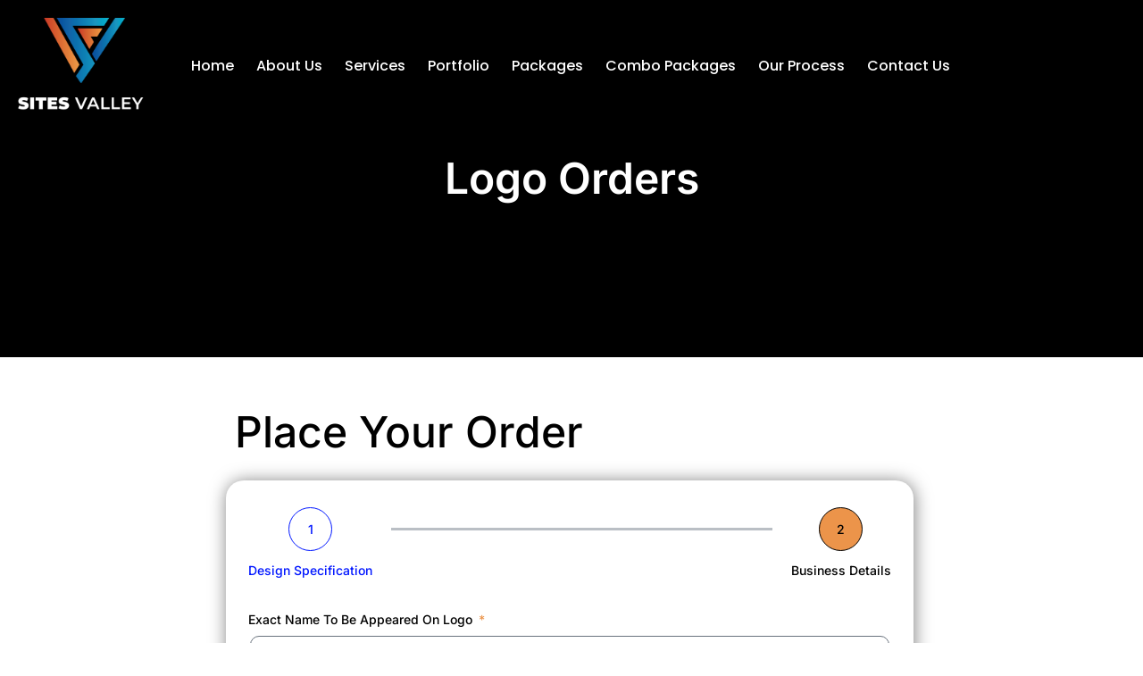

--- FILE ---
content_type: text/html; charset=UTF-8
request_url: https://sitesvalley.com/contact/logo-order/
body_size: 15454
content:
<!DOCTYPE html>
<html lang="en-US">
<head>
	<meta charset="UTF-8" />
	<meta name="viewport" content="width=device-width, initial-scale=1" />
	<link rel="profile" href="http://gmpg.org/xfn/11" />
	<link rel="pingback" href="https://sitesvalley.com/contact/xmlrpc.php" />
	<title>Logo Order &#8211; Sites Valley</title>
<meta name='robots' content='noindex, nofollow' />
	<style>img:is([sizes="auto" i], [sizes^="auto," i]) { contain-intrinsic-size: 3000px 1500px }</style>
	<link rel="alternate" type="application/rss+xml" title="Sites Valley &raquo; Feed" href="https://sitesvalley.com/contact/feed/" />
<link rel="alternate" type="application/rss+xml" title="Sites Valley &raquo; Comments Feed" href="https://sitesvalley.com/contact/comments/feed/" />
<script>
window._wpemojiSettings = {"baseUrl":"https:\/\/s.w.org\/images\/core\/emoji\/16.0.1\/72x72\/","ext":".png","svgUrl":"https:\/\/s.w.org\/images\/core\/emoji\/16.0.1\/svg\/","svgExt":".svg","source":{"concatemoji":"https:\/\/sitesvalley.com\/contact\/wp-includes\/js\/wp-emoji-release.min.js?ver=6.8.3"}};
/*! This file is auto-generated */
!function(s,n){var o,i,e;function c(e){try{var t={supportTests:e,timestamp:(new Date).valueOf()};sessionStorage.setItem(o,JSON.stringify(t))}catch(e){}}function p(e,t,n){e.clearRect(0,0,e.canvas.width,e.canvas.height),e.fillText(t,0,0);var t=new Uint32Array(e.getImageData(0,0,e.canvas.width,e.canvas.height).data),a=(e.clearRect(0,0,e.canvas.width,e.canvas.height),e.fillText(n,0,0),new Uint32Array(e.getImageData(0,0,e.canvas.width,e.canvas.height).data));return t.every(function(e,t){return e===a[t]})}function u(e,t){e.clearRect(0,0,e.canvas.width,e.canvas.height),e.fillText(t,0,0);for(var n=e.getImageData(16,16,1,1),a=0;a<n.data.length;a++)if(0!==n.data[a])return!1;return!0}function f(e,t,n,a){switch(t){case"flag":return n(e,"\ud83c\udff3\ufe0f\u200d\u26a7\ufe0f","\ud83c\udff3\ufe0f\u200b\u26a7\ufe0f")?!1:!n(e,"\ud83c\udde8\ud83c\uddf6","\ud83c\udde8\u200b\ud83c\uddf6")&&!n(e,"\ud83c\udff4\udb40\udc67\udb40\udc62\udb40\udc65\udb40\udc6e\udb40\udc67\udb40\udc7f","\ud83c\udff4\u200b\udb40\udc67\u200b\udb40\udc62\u200b\udb40\udc65\u200b\udb40\udc6e\u200b\udb40\udc67\u200b\udb40\udc7f");case"emoji":return!a(e,"\ud83e\udedf")}return!1}function g(e,t,n,a){var r="undefined"!=typeof WorkerGlobalScope&&self instanceof WorkerGlobalScope?new OffscreenCanvas(300,150):s.createElement("canvas"),o=r.getContext("2d",{willReadFrequently:!0}),i=(o.textBaseline="top",o.font="600 32px Arial",{});return e.forEach(function(e){i[e]=t(o,e,n,a)}),i}function t(e){var t=s.createElement("script");t.src=e,t.defer=!0,s.head.appendChild(t)}"undefined"!=typeof Promise&&(o="wpEmojiSettingsSupports",i=["flag","emoji"],n.supports={everything:!0,everythingExceptFlag:!0},e=new Promise(function(e){s.addEventListener("DOMContentLoaded",e,{once:!0})}),new Promise(function(t){var n=function(){try{var e=JSON.parse(sessionStorage.getItem(o));if("object"==typeof e&&"number"==typeof e.timestamp&&(new Date).valueOf()<e.timestamp+604800&&"object"==typeof e.supportTests)return e.supportTests}catch(e){}return null}();if(!n){if("undefined"!=typeof Worker&&"undefined"!=typeof OffscreenCanvas&&"undefined"!=typeof URL&&URL.createObjectURL&&"undefined"!=typeof Blob)try{var e="postMessage("+g.toString()+"("+[JSON.stringify(i),f.toString(),p.toString(),u.toString()].join(",")+"));",a=new Blob([e],{type:"text/javascript"}),r=new Worker(URL.createObjectURL(a),{name:"wpTestEmojiSupports"});return void(r.onmessage=function(e){c(n=e.data),r.terminate(),t(n)})}catch(e){}c(n=g(i,f,p,u))}t(n)}).then(function(e){for(var t in e)n.supports[t]=e[t],n.supports.everything=n.supports.everything&&n.supports[t],"flag"!==t&&(n.supports.everythingExceptFlag=n.supports.everythingExceptFlag&&n.supports[t]);n.supports.everythingExceptFlag=n.supports.everythingExceptFlag&&!n.supports.flag,n.DOMReady=!1,n.readyCallback=function(){n.DOMReady=!0}}).then(function(){return e}).then(function(){var e;n.supports.everything||(n.readyCallback(),(e=n.source||{}).concatemoji?t(e.concatemoji):e.wpemoji&&e.twemoji&&(t(e.twemoji),t(e.wpemoji)))}))}((window,document),window._wpemojiSettings);
</script>

<link rel='stylesheet' id='hfe-widgets-style-css' href='https://sitesvalley.com/contact/wp-content/plugins/header-footer-elementor/inc/widgets-css/frontend.css?ver=2.5.2' media='all' />
<style id='wp-emoji-styles-inline-css'>

	img.wp-smiley, img.emoji {
		display: inline !important;
		border: none !important;
		box-shadow: none !important;
		height: 1em !important;
		width: 1em !important;
		margin: 0 0.07em !important;
		vertical-align: -0.1em !important;
		background: none !important;
		padding: 0 !important;
	}
</style>
<style id='classic-theme-styles-inline-css'>
/*! This file is auto-generated */
.wp-block-button__link{color:#fff;background-color:#32373c;border-radius:9999px;box-shadow:none;text-decoration:none;padding:calc(.667em + 2px) calc(1.333em + 2px);font-size:1.125em}.wp-block-file__button{background:#32373c;color:#fff;text-decoration:none}
</style>
<link rel='stylesheet' id='twenty-twenty-one-custom-color-overrides-css' href='https://sitesvalley.com/contact/wp-content/themes/twentytwentyone/assets/css/custom-color-overrides.css?ver=2.6' media='all' />
<style id='twenty-twenty-one-custom-color-overrides-inline-css'>
:root .editor-styles-wrapper{--global--color-background: #ffffff;--global--color-primary: #000;--global--color-secondary: #000;--button--color-background: #000;--button--color-text-hover: #000;}
</style>
<style id='global-styles-inline-css'>
:root{--wp--preset--aspect-ratio--square: 1;--wp--preset--aspect-ratio--4-3: 4/3;--wp--preset--aspect-ratio--3-4: 3/4;--wp--preset--aspect-ratio--3-2: 3/2;--wp--preset--aspect-ratio--2-3: 2/3;--wp--preset--aspect-ratio--16-9: 16/9;--wp--preset--aspect-ratio--9-16: 9/16;--wp--preset--color--black: #000000;--wp--preset--color--cyan-bluish-gray: #abb8c3;--wp--preset--color--white: #FFFFFF;--wp--preset--color--pale-pink: #f78da7;--wp--preset--color--vivid-red: #cf2e2e;--wp--preset--color--luminous-vivid-orange: #ff6900;--wp--preset--color--luminous-vivid-amber: #fcb900;--wp--preset--color--light-green-cyan: #7bdcb5;--wp--preset--color--vivid-green-cyan: #00d084;--wp--preset--color--pale-cyan-blue: #8ed1fc;--wp--preset--color--vivid-cyan-blue: #0693e3;--wp--preset--color--vivid-purple: #9b51e0;--wp--preset--color--dark-gray: #28303D;--wp--preset--color--gray: #39414D;--wp--preset--color--green: #D1E4DD;--wp--preset--color--blue: #D1DFE4;--wp--preset--color--purple: #D1D1E4;--wp--preset--color--red: #E4D1D1;--wp--preset--color--orange: #E4DAD1;--wp--preset--color--yellow: #EEEADD;--wp--preset--gradient--vivid-cyan-blue-to-vivid-purple: linear-gradient(135deg,rgba(6,147,227,1) 0%,rgb(155,81,224) 100%);--wp--preset--gradient--light-green-cyan-to-vivid-green-cyan: linear-gradient(135deg,rgb(122,220,180) 0%,rgb(0,208,130) 100%);--wp--preset--gradient--luminous-vivid-amber-to-luminous-vivid-orange: linear-gradient(135deg,rgba(252,185,0,1) 0%,rgba(255,105,0,1) 100%);--wp--preset--gradient--luminous-vivid-orange-to-vivid-red: linear-gradient(135deg,rgba(255,105,0,1) 0%,rgb(207,46,46) 100%);--wp--preset--gradient--very-light-gray-to-cyan-bluish-gray: linear-gradient(135deg,rgb(238,238,238) 0%,rgb(169,184,195) 100%);--wp--preset--gradient--cool-to-warm-spectrum: linear-gradient(135deg,rgb(74,234,220) 0%,rgb(151,120,209) 20%,rgb(207,42,186) 40%,rgb(238,44,130) 60%,rgb(251,105,98) 80%,rgb(254,248,76) 100%);--wp--preset--gradient--blush-light-purple: linear-gradient(135deg,rgb(255,206,236) 0%,rgb(152,150,240) 100%);--wp--preset--gradient--blush-bordeaux: linear-gradient(135deg,rgb(254,205,165) 0%,rgb(254,45,45) 50%,rgb(107,0,62) 100%);--wp--preset--gradient--luminous-dusk: linear-gradient(135deg,rgb(255,203,112) 0%,rgb(199,81,192) 50%,rgb(65,88,208) 100%);--wp--preset--gradient--pale-ocean: linear-gradient(135deg,rgb(255,245,203) 0%,rgb(182,227,212) 50%,rgb(51,167,181) 100%);--wp--preset--gradient--electric-grass: linear-gradient(135deg,rgb(202,248,128) 0%,rgb(113,206,126) 100%);--wp--preset--gradient--midnight: linear-gradient(135deg,rgb(2,3,129) 0%,rgb(40,116,252) 100%);--wp--preset--gradient--purple-to-yellow: linear-gradient(160deg, #D1D1E4 0%, #EEEADD 100%);--wp--preset--gradient--yellow-to-purple: linear-gradient(160deg, #EEEADD 0%, #D1D1E4 100%);--wp--preset--gradient--green-to-yellow: linear-gradient(160deg, #D1E4DD 0%, #EEEADD 100%);--wp--preset--gradient--yellow-to-green: linear-gradient(160deg, #EEEADD 0%, #D1E4DD 100%);--wp--preset--gradient--red-to-yellow: linear-gradient(160deg, #E4D1D1 0%, #EEEADD 100%);--wp--preset--gradient--yellow-to-red: linear-gradient(160deg, #EEEADD 0%, #E4D1D1 100%);--wp--preset--gradient--purple-to-red: linear-gradient(160deg, #D1D1E4 0%, #E4D1D1 100%);--wp--preset--gradient--red-to-purple: linear-gradient(160deg, #E4D1D1 0%, #D1D1E4 100%);--wp--preset--font-size--small: 18px;--wp--preset--font-size--medium: 20px;--wp--preset--font-size--large: 24px;--wp--preset--font-size--x-large: 42px;--wp--preset--font-size--extra-small: 16px;--wp--preset--font-size--normal: 20px;--wp--preset--font-size--extra-large: 40px;--wp--preset--font-size--huge: 96px;--wp--preset--font-size--gigantic: 144px;--wp--preset--spacing--20: 0.44rem;--wp--preset--spacing--30: 0.67rem;--wp--preset--spacing--40: 1rem;--wp--preset--spacing--50: 1.5rem;--wp--preset--spacing--60: 2.25rem;--wp--preset--spacing--70: 3.38rem;--wp--preset--spacing--80: 5.06rem;--wp--preset--shadow--natural: 6px 6px 9px rgba(0, 0, 0, 0.2);--wp--preset--shadow--deep: 12px 12px 50px rgba(0, 0, 0, 0.4);--wp--preset--shadow--sharp: 6px 6px 0px rgba(0, 0, 0, 0.2);--wp--preset--shadow--outlined: 6px 6px 0px -3px rgba(255, 255, 255, 1), 6px 6px rgba(0, 0, 0, 1);--wp--preset--shadow--crisp: 6px 6px 0px rgba(0, 0, 0, 1);}:where(.is-layout-flex){gap: 0.5em;}:where(.is-layout-grid){gap: 0.5em;}body .is-layout-flex{display: flex;}.is-layout-flex{flex-wrap: wrap;align-items: center;}.is-layout-flex > :is(*, div){margin: 0;}body .is-layout-grid{display: grid;}.is-layout-grid > :is(*, div){margin: 0;}:where(.wp-block-columns.is-layout-flex){gap: 2em;}:where(.wp-block-columns.is-layout-grid){gap: 2em;}:where(.wp-block-post-template.is-layout-flex){gap: 1.25em;}:where(.wp-block-post-template.is-layout-grid){gap: 1.25em;}.has-black-color{color: var(--wp--preset--color--black) !important;}.has-cyan-bluish-gray-color{color: var(--wp--preset--color--cyan-bluish-gray) !important;}.has-white-color{color: var(--wp--preset--color--white) !important;}.has-pale-pink-color{color: var(--wp--preset--color--pale-pink) !important;}.has-vivid-red-color{color: var(--wp--preset--color--vivid-red) !important;}.has-luminous-vivid-orange-color{color: var(--wp--preset--color--luminous-vivid-orange) !important;}.has-luminous-vivid-amber-color{color: var(--wp--preset--color--luminous-vivid-amber) !important;}.has-light-green-cyan-color{color: var(--wp--preset--color--light-green-cyan) !important;}.has-vivid-green-cyan-color{color: var(--wp--preset--color--vivid-green-cyan) !important;}.has-pale-cyan-blue-color{color: var(--wp--preset--color--pale-cyan-blue) !important;}.has-vivid-cyan-blue-color{color: var(--wp--preset--color--vivid-cyan-blue) !important;}.has-vivid-purple-color{color: var(--wp--preset--color--vivid-purple) !important;}.has-black-background-color{background-color: var(--wp--preset--color--black) !important;}.has-cyan-bluish-gray-background-color{background-color: var(--wp--preset--color--cyan-bluish-gray) !important;}.has-white-background-color{background-color: var(--wp--preset--color--white) !important;}.has-pale-pink-background-color{background-color: var(--wp--preset--color--pale-pink) !important;}.has-vivid-red-background-color{background-color: var(--wp--preset--color--vivid-red) !important;}.has-luminous-vivid-orange-background-color{background-color: var(--wp--preset--color--luminous-vivid-orange) !important;}.has-luminous-vivid-amber-background-color{background-color: var(--wp--preset--color--luminous-vivid-amber) !important;}.has-light-green-cyan-background-color{background-color: var(--wp--preset--color--light-green-cyan) !important;}.has-vivid-green-cyan-background-color{background-color: var(--wp--preset--color--vivid-green-cyan) !important;}.has-pale-cyan-blue-background-color{background-color: var(--wp--preset--color--pale-cyan-blue) !important;}.has-vivid-cyan-blue-background-color{background-color: var(--wp--preset--color--vivid-cyan-blue) !important;}.has-vivid-purple-background-color{background-color: var(--wp--preset--color--vivid-purple) !important;}.has-black-border-color{border-color: var(--wp--preset--color--black) !important;}.has-cyan-bluish-gray-border-color{border-color: var(--wp--preset--color--cyan-bluish-gray) !important;}.has-white-border-color{border-color: var(--wp--preset--color--white) !important;}.has-pale-pink-border-color{border-color: var(--wp--preset--color--pale-pink) !important;}.has-vivid-red-border-color{border-color: var(--wp--preset--color--vivid-red) !important;}.has-luminous-vivid-orange-border-color{border-color: var(--wp--preset--color--luminous-vivid-orange) !important;}.has-luminous-vivid-amber-border-color{border-color: var(--wp--preset--color--luminous-vivid-amber) !important;}.has-light-green-cyan-border-color{border-color: var(--wp--preset--color--light-green-cyan) !important;}.has-vivid-green-cyan-border-color{border-color: var(--wp--preset--color--vivid-green-cyan) !important;}.has-pale-cyan-blue-border-color{border-color: var(--wp--preset--color--pale-cyan-blue) !important;}.has-vivid-cyan-blue-border-color{border-color: var(--wp--preset--color--vivid-cyan-blue) !important;}.has-vivid-purple-border-color{border-color: var(--wp--preset--color--vivid-purple) !important;}.has-vivid-cyan-blue-to-vivid-purple-gradient-background{background: var(--wp--preset--gradient--vivid-cyan-blue-to-vivid-purple) !important;}.has-light-green-cyan-to-vivid-green-cyan-gradient-background{background: var(--wp--preset--gradient--light-green-cyan-to-vivid-green-cyan) !important;}.has-luminous-vivid-amber-to-luminous-vivid-orange-gradient-background{background: var(--wp--preset--gradient--luminous-vivid-amber-to-luminous-vivid-orange) !important;}.has-luminous-vivid-orange-to-vivid-red-gradient-background{background: var(--wp--preset--gradient--luminous-vivid-orange-to-vivid-red) !important;}.has-very-light-gray-to-cyan-bluish-gray-gradient-background{background: var(--wp--preset--gradient--very-light-gray-to-cyan-bluish-gray) !important;}.has-cool-to-warm-spectrum-gradient-background{background: var(--wp--preset--gradient--cool-to-warm-spectrum) !important;}.has-blush-light-purple-gradient-background{background: var(--wp--preset--gradient--blush-light-purple) !important;}.has-blush-bordeaux-gradient-background{background: var(--wp--preset--gradient--blush-bordeaux) !important;}.has-luminous-dusk-gradient-background{background: var(--wp--preset--gradient--luminous-dusk) !important;}.has-pale-ocean-gradient-background{background: var(--wp--preset--gradient--pale-ocean) !important;}.has-electric-grass-gradient-background{background: var(--wp--preset--gradient--electric-grass) !important;}.has-midnight-gradient-background{background: var(--wp--preset--gradient--midnight) !important;}.has-small-font-size{font-size: var(--wp--preset--font-size--small) !important;}.has-medium-font-size{font-size: var(--wp--preset--font-size--medium) !important;}.has-large-font-size{font-size: var(--wp--preset--font-size--large) !important;}.has-x-large-font-size{font-size: var(--wp--preset--font-size--x-large) !important;}
:where(.wp-block-post-template.is-layout-flex){gap: 1.25em;}:where(.wp-block-post-template.is-layout-grid){gap: 1.25em;}
:where(.wp-block-columns.is-layout-flex){gap: 2em;}:where(.wp-block-columns.is-layout-grid){gap: 2em;}
:root :where(.wp-block-pullquote){font-size: 1.5em;line-height: 1.6;}
</style>
<link rel='stylesheet' id='hfe-style-css' href='https://sitesvalley.com/contact/wp-content/plugins/header-footer-elementor/assets/css/header-footer-elementor.css?ver=2.5.2' media='all' />
<link rel='stylesheet' id='elementor-icons-css' href='https://sitesvalley.com/contact/wp-content/plugins/elementor/assets/lib/eicons/css/elementor-icons.min.css?ver=5.44.0' media='all' />
<link rel='stylesheet' id='elementor-frontend-css' href='https://sitesvalley.com/contact/wp-content/plugins/elementor/assets/css/frontend.min.css?ver=3.32.4' media='all' />
<link rel='stylesheet' id='elementor-post-26-css' href='https://sitesvalley.com/contact/wp-content/uploads/elementor/css/post-26.css?ver=1760018389' media='all' />
<link rel='stylesheet' id='widget-heading-css' href='https://sitesvalley.com/contact/wp-content/plugins/elementor/assets/css/widget-heading.min.css?ver=3.32.4' media='all' />
<link rel='stylesheet' id='widget-form-css' href='https://sitesvalley.com/contact/wp-content/plugins/elementor-pro/assets/css/widget-form.min.css?ver=3.32.2' media='all' />
<link rel='stylesheet' id='elementor-post-312-css' href='https://sitesvalley.com/contact/wp-content/uploads/elementor/css/post-312.css?ver=1760018559' media='all' />
<link rel='stylesheet' id='elementor-post-174-css' href='https://sitesvalley.com/contact/wp-content/uploads/elementor/css/post-174.css?ver=1760018389' media='all' />
<link rel='stylesheet' id='elementor-post-121-css' href='https://sitesvalley.com/contact/wp-content/uploads/elementor/css/post-121.css?ver=1760018482' media='all' />
<link rel='stylesheet' id='twenty-twenty-one-style-css' href='https://sitesvalley.com/contact/wp-content/themes/twentytwentyone/style.css?ver=2.6' media='all' />
<style id='twenty-twenty-one-style-inline-css'>
:root{--global--color-background: #ffffff;--global--color-primary: #000;--global--color-secondary: #000;--button--color-background: #000;--button--color-text-hover: #000;}
</style>
<link rel='stylesheet' id='twenty-twenty-one-print-style-css' href='https://sitesvalley.com/contact/wp-content/themes/twentytwentyone/assets/css/print.css?ver=2.6' media='print' />
<link rel='stylesheet' id='hfe-elementor-icons-css' href='https://sitesvalley.com/contact/wp-content/plugins/elementor/assets/lib/eicons/css/elementor-icons.min.css?ver=5.34.0' media='all' />
<link rel='stylesheet' id='hfe-icons-list-css' href='https://sitesvalley.com/contact/wp-content/plugins/elementor/assets/css/widget-icon-list.min.css?ver=3.24.3' media='all' />
<link rel='stylesheet' id='hfe-social-icons-css' href='https://sitesvalley.com/contact/wp-content/plugins/elementor/assets/css/widget-social-icons.min.css?ver=3.24.0' media='all' />
<link rel='stylesheet' id='hfe-social-share-icons-brands-css' href='https://sitesvalley.com/contact/wp-content/plugins/elementor/assets/lib/font-awesome/css/brands.css?ver=5.15.3' media='all' />
<link rel='stylesheet' id='hfe-social-share-icons-fontawesome-css' href='https://sitesvalley.com/contact/wp-content/plugins/elementor/assets/lib/font-awesome/css/fontawesome.css?ver=5.15.3' media='all' />
<link rel='stylesheet' id='hfe-nav-menu-icons-css' href='https://sitesvalley.com/contact/wp-content/plugins/elementor/assets/lib/font-awesome/css/solid.css?ver=5.15.3' media='all' />
<link rel='stylesheet' id='hfe-widget-blockquote-css' href='https://sitesvalley.com/contact/wp-content/plugins/elementor-pro/assets/css/widget-blockquote.min.css?ver=3.25.0' media='all' />
<link rel='stylesheet' id='hfe-mega-menu-css' href='https://sitesvalley.com/contact/wp-content/plugins/elementor-pro/assets/css/widget-mega-menu.min.css?ver=3.26.2' media='all' />
<link rel='stylesheet' id='hfe-nav-menu-widget-css' href='https://sitesvalley.com/contact/wp-content/plugins/elementor-pro/assets/css/widget-nav-menu.min.css?ver=3.26.0' media='all' />
<link rel='stylesheet' id='elementor-gf-local-roboto-css' href='https://sitesvalley.com/contact/wp-content/uploads/elementor/google-fonts/css/roboto.css?ver=1756128891' media='all' />
<link rel='stylesheet' id='elementor-gf-local-robotoslab-css' href='https://sitesvalley.com/contact/wp-content/uploads/elementor/google-fonts/css/robotoslab.css?ver=1756128895' media='all' />
<link rel='stylesheet' id='elementor-gf-local-inter-css' href='https://sitesvalley.com/contact/wp-content/uploads/elementor/google-fonts/css/inter.css?ver=1756128903' media='all' />
<link rel='stylesheet' id='elementor-gf-local-poppins-css' href='https://sitesvalley.com/contact/wp-content/uploads/elementor/google-fonts/css/poppins.css?ver=1756128907' media='all' />
<link rel='stylesheet' id='elementor-icons-shared-0-css' href='https://sitesvalley.com/contact/wp-content/plugins/elementor/assets/lib/font-awesome/css/fontawesome.min.css?ver=5.15.3' media='all' />
<link rel='stylesheet' id='elementor-icons-fa-solid-css' href='https://sitesvalley.com/contact/wp-content/plugins/elementor/assets/lib/font-awesome/css/solid.min.css?ver=5.15.3' media='all' />
<link rel='stylesheet' id='elementor-icons-fa-regular-css' href='https://sitesvalley.com/contact/wp-content/plugins/elementor/assets/lib/font-awesome/css/regular.min.css?ver=5.15.3' media='all' />
<link rel='stylesheet' id='elementor-icons-fa-brands-css' href='https://sitesvalley.com/contact/wp-content/plugins/elementor/assets/lib/font-awesome/css/brands.min.css?ver=5.15.3' media='all' />
<script src="https://sitesvalley.com/contact/wp-includes/js/jquery/jquery.min.js?ver=3.7.1" id="jquery-core-js"></script>
<script src="https://sitesvalley.com/contact/wp-includes/js/jquery/jquery-migrate.min.js?ver=3.4.1" id="jquery-migrate-js"></script>
<script id="jquery-js-after">
!function($){"use strict";$(document).ready(function(){$(this).scrollTop()>100&&$(".hfe-scroll-to-top-wrap").removeClass("hfe-scroll-to-top-hide"),$(window).scroll(function(){$(this).scrollTop()<100?$(".hfe-scroll-to-top-wrap").fadeOut(300):$(".hfe-scroll-to-top-wrap").fadeIn(300)}),$(".hfe-scroll-to-top-wrap").on("click",function(){$("html, body").animate({scrollTop:0},300);return!1})})}(jQuery);
!function($){'use strict';$(document).ready(function(){var bar=$('.hfe-reading-progress-bar');if(!bar.length)return;$(window).on('scroll',function(){var s=$(window).scrollTop(),d=$(document).height()-$(window).height(),p=d? s/d*100:0;bar.css('width',p+'%')});});}(jQuery);
</script>
<script id="twenty-twenty-one-ie11-polyfills-js-after">
( Element.prototype.matches && Element.prototype.closest && window.NodeList && NodeList.prototype.forEach ) || document.write( '<script src="https://sitesvalley.com/contact/wp-content/themes/twentytwentyone/assets/js/polyfills.js?ver=2.6"></scr' + 'ipt>' );
</script>
<script src="https://sitesvalley.com/contact/wp-content/themes/twentytwentyone/assets/js/primary-navigation.js?ver=2.6" id="twenty-twenty-one-primary-navigation-script-js" defer data-wp-strategy="defer"></script>
<link rel="https://api.w.org/" href="https://sitesvalley.com/contact/wp-json/" /><link rel="alternate" title="JSON" type="application/json" href="https://sitesvalley.com/contact/wp-json/wp/v2/pages/312" /><link rel="EditURI" type="application/rsd+xml" title="RSD" href="https://sitesvalley.com/contact/xmlrpc.php?rsd" />
<meta name="generator" content="WordPress 6.8.3" />
<link rel="canonical" href="https://sitesvalley.com/contact/logo-order/" />
<link rel='shortlink' href='https://sitesvalley.com/contact/?p=312' />
<link rel="alternate" title="oEmbed (JSON)" type="application/json+oembed" href="https://sitesvalley.com/contact/wp-json/oembed/1.0/embed?url=https%3A%2F%2Fsitesvalley.com%2Fcontact%2Flogo-order%2F" />
<link rel="alternate" title="oEmbed (XML)" type="text/xml+oembed" href="https://sitesvalley.com/contact/wp-json/oembed/1.0/embed?url=https%3A%2F%2Fsitesvalley.com%2Fcontact%2Flogo-order%2F&#038;format=xml" />
<meta name="generator" content="Elementor 3.32.4; features: additional_custom_breakpoints; settings: css_print_method-external, google_font-enabled, font_display-auto">
			<style>
				.e-con.e-parent:nth-of-type(n+4):not(.e-lazyloaded):not(.e-no-lazyload),
				.e-con.e-parent:nth-of-type(n+4):not(.e-lazyloaded):not(.e-no-lazyload) * {
					background-image: none !important;
				}
				@media screen and (max-height: 1024px) {
					.e-con.e-parent:nth-of-type(n+3):not(.e-lazyloaded):not(.e-no-lazyload),
					.e-con.e-parent:nth-of-type(n+3):not(.e-lazyloaded):not(.e-no-lazyload) * {
						background-image: none !important;
					}
				}
				@media screen and (max-height: 640px) {
					.e-con.e-parent:nth-of-type(n+2):not(.e-lazyloaded):not(.e-no-lazyload),
					.e-con.e-parent:nth-of-type(n+2):not(.e-lazyloaded):not(.e-no-lazyload) * {
						background-image: none !important;
					}
				}
			</style>
			<style id="custom-background-css">
body.custom-background { background-color: #ffffff; }
</style>
	<link rel="icon" href="https://sitesvalley.com/contact/wp-content/uploads/2022/02/fav.png" sizes="32x32" />
<link rel="icon" href="https://sitesvalley.com/contact/wp-content/uploads/2022/02/fav.png" sizes="192x192" />
<link rel="apple-touch-icon" href="https://sitesvalley.com/contact/wp-content/uploads/2022/02/fav.png" />
<meta name="msapplication-TileImage" content="https://sitesvalley.com/contact/wp-content/uploads/2022/02/fav.png" />
		<style id="wp-custom-css">
			.site-header, .site-footer{display:none}
.sub-menu-toggle, .sub-arrow{display:none!important;}


.has-background-white .site a:focus:not(.wp-block-button__link):not(.wp-block-file__button){background:none!important;text-decoration:none;}

.e-form__indicators__indicator__label{
	width:max-content;
}

.my-menu .sub-menu{padding-top:15px;padding-bottom:15px}

.header2{position:absolute; width:100%;z-index:1}

.elementor-field-type-checkbox  .elementor-field-option input[type=checkbox]{display:inline-block!important}

.elementor-field-type-html{text-align:center;}

.elementor-field-type-html h2{
	font-size:20px;
	font-weight:700
}		</style>
		</head>

<body class="wp-singular page-template page-template-elementor_header_footer page page-id-312 custom-background wp-embed-responsive wp-theme-twentytwentyone ehf-header ehf-footer ehf-template-twentytwentyone ehf-stylesheet-twentytwentyone is-light-theme has-background-white no-js singular has-main-navigation no-widgets elementor-default elementor-template-full-width elementor-kit-26 elementor-page elementor-page-312">
<div id="page" class="hfeed site">

		<header id="masthead" itemscope="itemscope" itemtype="https://schema.org/WPHeader">
			<p class="main-title bhf-hidden" itemprop="headline"><a href="https://sitesvalley.com/contact" title="Sites Valley" rel="home">Sites Valley</a></p>
					<div data-elementor-type="wp-post" data-elementor-id="174" class="elementor elementor-174" data-elementor-post-type="elementor-hf">
						<section class="elementor-section elementor-top-section elementor-element elementor-element-768763a elementor-section-full_width header2 elementor-section-height-default elementor-section-height-default" data-id="768763a" data-element_type="section">
						<div class="elementor-container elementor-column-gap-default">
					<div class="elementor-column elementor-col-100 elementor-top-column elementor-element elementor-element-655d2c5" data-id="655d2c5" data-element_type="column">
			<div class="elementor-widget-wrap elementor-element-populated">
						<section class="elementor-section elementor-inner-section elementor-element elementor-element-c0f75c2 elementor-section-content-middle elementor-section-boxed elementor-section-height-default elementor-section-height-default" data-id="c0f75c2" data-element_type="section">
						<div class="elementor-container elementor-column-gap-default">
					<div class="elementor-column elementor-col-33 elementor-inner-column elementor-element elementor-element-e3269bc" data-id="e3269bc" data-element_type="column">
			<div class="elementor-widget-wrap elementor-element-populated">
						<div class="elementor-element elementor-element-c2ec5fc elementor-widget elementor-widget-image" data-id="c2ec5fc" data-element_type="widget" data-widget_type="image.default">
				<div class="elementor-widget-container">
															<img fetchpriority="high" width="750" height="552" src="https://sitesvalley.com/contact/wp-content/uploads/2022/02/Asset-1@600x-1024x753.png" class="attachment-large size-large wp-image-389" alt="" srcset="https://sitesvalley.com/contact/wp-content/uploads/2022/02/Asset-1@600x-1024x753.png 1024w, https://sitesvalley.com/contact/wp-content/uploads/2022/02/Asset-1@600x-300x221.png 300w, https://sitesvalley.com/contact/wp-content/uploads/2022/02/Asset-1@600x-768x565.png 768w, https://sitesvalley.com/contact/wp-content/uploads/2022/02/Asset-1@600x-1536x1130.png 1536w, https://sitesvalley.com/contact/wp-content/uploads/2022/02/Asset-1@600x-2048x1506.png 2048w, https://sitesvalley.com/contact/wp-content/uploads/2022/02/Asset-1@600x-1568x1153.png 1568w" sizes="(max-width: 750px) 100vw, 750px" style="width:100%;height:73.54%;max-width:7275px" />															</div>
				</div>
					</div>
		</div>
				<div class="elementor-column elementor-col-33 elementor-inner-column elementor-element elementor-element-d5c81be" data-id="d5c81be" data-element_type="column">
			<div class="elementor-widget-wrap elementor-element-populated">
						<div class="elementor-element elementor-element-aeb3297 hfe-nav-menu__align-right my-menu elementor-hidden-mobile hfe-nav-menu__theme-icon-no hfe-submenu-icon-arrow hfe-submenu-animation-none hfe-link-redirect-child hfe-nav-menu__breakpoint-tablet elementor-widget elementor-widget-navigation-menu" data-id="aeb3297" data-element_type="widget" data-settings="{&quot;padding_horizontal_menu_item&quot;:{&quot;unit&quot;:&quot;px&quot;,&quot;size&quot;:12.5,&quot;sizes&quot;:[]},&quot;width_dropdown_item&quot;:{&quot;unit&quot;:&quot;px&quot;,&quot;size&quot;:270,&quot;sizes&quot;:[]},&quot;padding_horizontal_dropdown_item&quot;:{&quot;unit&quot;:&quot;px&quot;,&quot;size&quot;:15,&quot;sizes&quot;:[]},&quot;padding_vertical_dropdown_item&quot;:{&quot;unit&quot;:&quot;px&quot;,&quot;size&quot;:12,&quot;sizes&quot;:[]},&quot;padding_horizontal_menu_item_tablet&quot;:{&quot;unit&quot;:&quot;px&quot;,&quot;size&quot;:&quot;&quot;,&quot;sizes&quot;:[]},&quot;padding_horizontal_menu_item_mobile&quot;:{&quot;unit&quot;:&quot;px&quot;,&quot;size&quot;:&quot;&quot;,&quot;sizes&quot;:[]},&quot;padding_vertical_menu_item&quot;:{&quot;unit&quot;:&quot;px&quot;,&quot;size&quot;:15,&quot;sizes&quot;:[]},&quot;padding_vertical_menu_item_tablet&quot;:{&quot;unit&quot;:&quot;px&quot;,&quot;size&quot;:&quot;&quot;,&quot;sizes&quot;:[]},&quot;padding_vertical_menu_item_mobile&quot;:{&quot;unit&quot;:&quot;px&quot;,&quot;size&quot;:&quot;&quot;,&quot;sizes&quot;:[]},&quot;menu_space_between&quot;:{&quot;unit&quot;:&quot;px&quot;,&quot;size&quot;:&quot;&quot;,&quot;sizes&quot;:[]},&quot;menu_space_between_tablet&quot;:{&quot;unit&quot;:&quot;px&quot;,&quot;size&quot;:&quot;&quot;,&quot;sizes&quot;:[]},&quot;menu_space_between_mobile&quot;:{&quot;unit&quot;:&quot;px&quot;,&quot;size&quot;:&quot;&quot;,&quot;sizes&quot;:[]},&quot;menu_row_space&quot;:{&quot;unit&quot;:&quot;px&quot;,&quot;size&quot;:&quot;&quot;,&quot;sizes&quot;:[]},&quot;menu_row_space_tablet&quot;:{&quot;unit&quot;:&quot;px&quot;,&quot;size&quot;:&quot;&quot;,&quot;sizes&quot;:[]},&quot;menu_row_space_mobile&quot;:{&quot;unit&quot;:&quot;px&quot;,&quot;size&quot;:&quot;&quot;,&quot;sizes&quot;:[]},&quot;dropdown_border_radius&quot;:{&quot;unit&quot;:&quot;px&quot;,&quot;top&quot;:&quot;&quot;,&quot;right&quot;:&quot;&quot;,&quot;bottom&quot;:&quot;&quot;,&quot;left&quot;:&quot;&quot;,&quot;isLinked&quot;:true},&quot;dropdown_border_radius_tablet&quot;:{&quot;unit&quot;:&quot;px&quot;,&quot;top&quot;:&quot;&quot;,&quot;right&quot;:&quot;&quot;,&quot;bottom&quot;:&quot;&quot;,&quot;left&quot;:&quot;&quot;,&quot;isLinked&quot;:true},&quot;dropdown_border_radius_mobile&quot;:{&quot;unit&quot;:&quot;px&quot;,&quot;top&quot;:&quot;&quot;,&quot;right&quot;:&quot;&quot;,&quot;bottom&quot;:&quot;&quot;,&quot;left&quot;:&quot;&quot;,&quot;isLinked&quot;:true},&quot;width_dropdown_item_tablet&quot;:{&quot;unit&quot;:&quot;px&quot;,&quot;size&quot;:&quot;&quot;,&quot;sizes&quot;:[]},&quot;width_dropdown_item_mobile&quot;:{&quot;unit&quot;:&quot;px&quot;,&quot;size&quot;:&quot;&quot;,&quot;sizes&quot;:[]},&quot;padding_horizontal_dropdown_item_tablet&quot;:{&quot;unit&quot;:&quot;px&quot;,&quot;size&quot;:&quot;&quot;,&quot;sizes&quot;:[]},&quot;padding_horizontal_dropdown_item_mobile&quot;:{&quot;unit&quot;:&quot;px&quot;,&quot;size&quot;:&quot;&quot;,&quot;sizes&quot;:[]},&quot;padding_vertical_dropdown_item_tablet&quot;:{&quot;unit&quot;:&quot;px&quot;,&quot;size&quot;:&quot;&quot;,&quot;sizes&quot;:[]},&quot;padding_vertical_dropdown_item_mobile&quot;:{&quot;unit&quot;:&quot;px&quot;,&quot;size&quot;:&quot;&quot;,&quot;sizes&quot;:[]},&quot;distance_from_menu&quot;:{&quot;unit&quot;:&quot;px&quot;,&quot;size&quot;:&quot;&quot;,&quot;sizes&quot;:[]},&quot;distance_from_menu_tablet&quot;:{&quot;unit&quot;:&quot;px&quot;,&quot;size&quot;:&quot;&quot;,&quot;sizes&quot;:[]},&quot;distance_from_menu_mobile&quot;:{&quot;unit&quot;:&quot;px&quot;,&quot;size&quot;:&quot;&quot;,&quot;sizes&quot;:[]},&quot;toggle_size&quot;:{&quot;unit&quot;:&quot;px&quot;,&quot;size&quot;:&quot;&quot;,&quot;sizes&quot;:[]},&quot;toggle_size_tablet&quot;:{&quot;unit&quot;:&quot;px&quot;,&quot;size&quot;:&quot;&quot;,&quot;sizes&quot;:[]},&quot;toggle_size_mobile&quot;:{&quot;unit&quot;:&quot;px&quot;,&quot;size&quot;:&quot;&quot;,&quot;sizes&quot;:[]},&quot;toggle_border_width&quot;:{&quot;unit&quot;:&quot;px&quot;,&quot;size&quot;:&quot;&quot;,&quot;sizes&quot;:[]},&quot;toggle_border_width_tablet&quot;:{&quot;unit&quot;:&quot;px&quot;,&quot;size&quot;:&quot;&quot;,&quot;sizes&quot;:[]},&quot;toggle_border_width_mobile&quot;:{&quot;unit&quot;:&quot;px&quot;,&quot;size&quot;:&quot;&quot;,&quot;sizes&quot;:[]},&quot;toggle_border_radius&quot;:{&quot;unit&quot;:&quot;px&quot;,&quot;size&quot;:&quot;&quot;,&quot;sizes&quot;:[]},&quot;toggle_border_radius_tablet&quot;:{&quot;unit&quot;:&quot;px&quot;,&quot;size&quot;:&quot;&quot;,&quot;sizes&quot;:[]},&quot;toggle_border_radius_mobile&quot;:{&quot;unit&quot;:&quot;px&quot;,&quot;size&quot;:&quot;&quot;,&quot;sizes&quot;:[]}}" data-widget_type="navigation-menu.default">
				<div class="elementor-widget-container">
								<div class="hfe-nav-menu hfe-layout-horizontal hfe-nav-menu-layout horizontal hfe-pointer__none" data-layout="horizontal">
				<div role="button" class="hfe-nav-menu__toggle elementor-clickable" tabindex="0" aria-label="Menu Toggle">
					<span class="screen-reader-text">Menu</span>
					<div class="hfe-nav-menu-icon">
						<i aria-hidden="true"  class="fas fa-align-justify"></i>					</div>
				</div>
				<nav class="hfe-nav-menu__layout-horizontal hfe-nav-menu__submenu-arrow" data-toggle-icon="&lt;i aria-hidden=&quot;true&quot; tabindex=&quot;0&quot; class=&quot;fas fa-align-justify&quot;&gt;&lt;/i&gt;" data-close-icon="&lt;i aria-hidden=&quot;true&quot; tabindex=&quot;0&quot; class=&quot;far fa-window-close&quot;&gt;&lt;/i&gt;" data-full-width="yes">
					<ul id="menu-1-aeb3297" class="hfe-nav-menu"><li id="menu-item-15" class="menu-item menu-item-type-custom menu-item-object-custom parent hfe-creative-menu"><a href="https://sitesvalley.com" class = "hfe-menu-item">Home</a></li>
<li id="menu-item-372" class="menu-item menu-item-type-custom menu-item-object-custom parent hfe-creative-menu"><a href="https://sitesvalley.com/about-us" class = "hfe-menu-item">About Us</a></li>
<li id="menu-item-36" class="menu-item menu-item-type-custom menu-item-object-custom menu-item-has-children parent hfe-has-submenu hfe-creative-menu"><div class="hfe-has-submenu-container" tabindex="0" role="button" aria-haspopup="true" aria-expanded="false"><a href="#" class = "hfe-menu-item">Services<span class='hfe-menu-toggle sub-arrow hfe-menu-child-0'><i class='fa'></i></span></a></div>
<ul class="sub-menu">
	<li id="menu-item-275" class="menu-item menu-item-type-custom menu-item-object-custom hfe-creative-menu"><a href="https://sitesvalley.com/logo-design" class = "hfe-sub-menu-item">Logo Design</a></li>
	<li id="menu-item-276" class="menu-item menu-item-type-custom menu-item-object-custom hfe-creative-menu"><a href="https://sitesvalley.com/web-design" class = "hfe-sub-menu-item">Web Design &#038; Developement</a></li>
	<li id="menu-item-277" class="menu-item menu-item-type-custom menu-item-object-custom hfe-creative-menu"><a href="https://sitesvalley.com/software-app-development" class = "hfe-sub-menu-item">Mobile &#038; App Development</a></li>
	<li id="menu-item-280" class="menu-item menu-item-type-custom menu-item-object-custom hfe-creative-menu"><a href="https://sitesvalley.com/branding" class = "hfe-sub-menu-item">Branding</a></li>
	<li id="menu-item-278" class="menu-item menu-item-type-custom menu-item-object-custom hfe-creative-menu"><a href="https://sitesvalley.com/seo" class = "hfe-sub-menu-item">SEO</a></li>
	<li id="menu-item-279" class="menu-item menu-item-type-custom menu-item-object-custom hfe-creative-menu"><a href="https://sitesvalley.com/marketing" class = "hfe-sub-menu-item">Social Media Marketing</a></li>
	<li id="menu-item-281" class="menu-item menu-item-type-custom menu-item-object-custom hfe-creative-menu"><a href="https://sitesvalley.com/content-writing" class = "hfe-sub-menu-item">Content Writing</a></li>
	<li id="menu-item-282" class="menu-item menu-item-type-custom menu-item-object-custom hfe-creative-menu"><a href="https://sitesvalley.com/video-animations" class = "hfe-sub-menu-item">Video Animation</a></li>
</ul>
</li>
<li id="menu-item-38" class="menu-item menu-item-type-custom menu-item-object-custom parent hfe-creative-menu"><a href="https://sitesvalley.com/portfolio" class = "hfe-menu-item">Portfolio</a></li>
<li id="menu-item-37" class="menu-item menu-item-type-custom menu-item-object-custom parent hfe-creative-menu"><a href="https://sitesvalley.com/packages" class = "hfe-menu-item">Packages</a></li>
<li id="menu-item-371" class="menu-item menu-item-type-custom menu-item-object-custom parent hfe-creative-menu"><a href="https://sitesvalley.com/combo-packages" class = "hfe-menu-item">Combo Packages</a></li>
<li id="menu-item-589" class="menu-item menu-item-type-custom menu-item-object-custom parent hfe-creative-menu"><a href="https://sitesvalley.com/our-process" class = "hfe-menu-item">Our Process</a></li>
<li id="menu-item-18" class="menu-item menu-item-type-post_type menu-item-object-page menu-item-home parent hfe-creative-menu"><a href="https://sitesvalley.com/contact/" class = "hfe-menu-item">Contact Us</a></li>
</ul> 
				</nav>
			</div>
							</div>
				</div>
					</div>
		</div>
				<div class="elementor-column elementor-col-33 elementor-inner-column elementor-element elementor-element-2aad00a" data-id="2aad00a" data-element_type="column">
			<div class="elementor-widget-wrap elementor-element-populated">
						<div class="elementor-element elementor-element-8c63f56 hfe-nav-menu__align-right my-menu elementor-hidden-desktop elementor-hidden-tablet hfe-nav-menu__theme-icon-no hfe-submenu-icon-arrow hfe-submenu-animation-none hfe-link-redirect-child hfe-nav-menu__breakpoint-tablet elementor-widget elementor-widget-navigation-menu" data-id="8c63f56" data-element_type="widget" data-settings="{&quot;padding_horizontal_menu_item&quot;:{&quot;unit&quot;:&quot;px&quot;,&quot;size&quot;:12.5,&quot;sizes&quot;:[]},&quot;width_dropdown_item&quot;:{&quot;unit&quot;:&quot;px&quot;,&quot;size&quot;:270,&quot;sizes&quot;:[]},&quot;padding_horizontal_dropdown_item&quot;:{&quot;unit&quot;:&quot;px&quot;,&quot;size&quot;:15,&quot;sizes&quot;:[]},&quot;padding_vertical_dropdown_item&quot;:{&quot;unit&quot;:&quot;px&quot;,&quot;size&quot;:12,&quot;sizes&quot;:[]},&quot;padding_horizontal_menu_item_tablet&quot;:{&quot;unit&quot;:&quot;px&quot;,&quot;size&quot;:&quot;&quot;,&quot;sizes&quot;:[]},&quot;padding_horizontal_menu_item_mobile&quot;:{&quot;unit&quot;:&quot;px&quot;,&quot;size&quot;:&quot;&quot;,&quot;sizes&quot;:[]},&quot;padding_vertical_menu_item&quot;:{&quot;unit&quot;:&quot;px&quot;,&quot;size&quot;:15,&quot;sizes&quot;:[]},&quot;padding_vertical_menu_item_tablet&quot;:{&quot;unit&quot;:&quot;px&quot;,&quot;size&quot;:&quot;&quot;,&quot;sizes&quot;:[]},&quot;padding_vertical_menu_item_mobile&quot;:{&quot;unit&quot;:&quot;px&quot;,&quot;size&quot;:&quot;&quot;,&quot;sizes&quot;:[]},&quot;menu_space_between&quot;:{&quot;unit&quot;:&quot;px&quot;,&quot;size&quot;:&quot;&quot;,&quot;sizes&quot;:[]},&quot;menu_space_between_tablet&quot;:{&quot;unit&quot;:&quot;px&quot;,&quot;size&quot;:&quot;&quot;,&quot;sizes&quot;:[]},&quot;menu_space_between_mobile&quot;:{&quot;unit&quot;:&quot;px&quot;,&quot;size&quot;:&quot;&quot;,&quot;sizes&quot;:[]},&quot;menu_row_space&quot;:{&quot;unit&quot;:&quot;px&quot;,&quot;size&quot;:&quot;&quot;,&quot;sizes&quot;:[]},&quot;menu_row_space_tablet&quot;:{&quot;unit&quot;:&quot;px&quot;,&quot;size&quot;:&quot;&quot;,&quot;sizes&quot;:[]},&quot;menu_row_space_mobile&quot;:{&quot;unit&quot;:&quot;px&quot;,&quot;size&quot;:&quot;&quot;,&quot;sizes&quot;:[]},&quot;dropdown_border_radius&quot;:{&quot;unit&quot;:&quot;px&quot;,&quot;top&quot;:&quot;&quot;,&quot;right&quot;:&quot;&quot;,&quot;bottom&quot;:&quot;&quot;,&quot;left&quot;:&quot;&quot;,&quot;isLinked&quot;:true},&quot;dropdown_border_radius_tablet&quot;:{&quot;unit&quot;:&quot;px&quot;,&quot;top&quot;:&quot;&quot;,&quot;right&quot;:&quot;&quot;,&quot;bottom&quot;:&quot;&quot;,&quot;left&quot;:&quot;&quot;,&quot;isLinked&quot;:true},&quot;dropdown_border_radius_mobile&quot;:{&quot;unit&quot;:&quot;px&quot;,&quot;top&quot;:&quot;&quot;,&quot;right&quot;:&quot;&quot;,&quot;bottom&quot;:&quot;&quot;,&quot;left&quot;:&quot;&quot;,&quot;isLinked&quot;:true},&quot;width_dropdown_item_tablet&quot;:{&quot;unit&quot;:&quot;px&quot;,&quot;size&quot;:&quot;&quot;,&quot;sizes&quot;:[]},&quot;width_dropdown_item_mobile&quot;:{&quot;unit&quot;:&quot;px&quot;,&quot;size&quot;:&quot;&quot;,&quot;sizes&quot;:[]},&quot;padding_horizontal_dropdown_item_tablet&quot;:{&quot;unit&quot;:&quot;px&quot;,&quot;size&quot;:&quot;&quot;,&quot;sizes&quot;:[]},&quot;padding_horizontal_dropdown_item_mobile&quot;:{&quot;unit&quot;:&quot;px&quot;,&quot;size&quot;:&quot;&quot;,&quot;sizes&quot;:[]},&quot;padding_vertical_dropdown_item_tablet&quot;:{&quot;unit&quot;:&quot;px&quot;,&quot;size&quot;:&quot;&quot;,&quot;sizes&quot;:[]},&quot;padding_vertical_dropdown_item_mobile&quot;:{&quot;unit&quot;:&quot;px&quot;,&quot;size&quot;:&quot;&quot;,&quot;sizes&quot;:[]},&quot;distance_from_menu&quot;:{&quot;unit&quot;:&quot;px&quot;,&quot;size&quot;:&quot;&quot;,&quot;sizes&quot;:[]},&quot;distance_from_menu_tablet&quot;:{&quot;unit&quot;:&quot;px&quot;,&quot;size&quot;:&quot;&quot;,&quot;sizes&quot;:[]},&quot;distance_from_menu_mobile&quot;:{&quot;unit&quot;:&quot;px&quot;,&quot;size&quot;:&quot;&quot;,&quot;sizes&quot;:[]},&quot;toggle_size&quot;:{&quot;unit&quot;:&quot;px&quot;,&quot;size&quot;:&quot;&quot;,&quot;sizes&quot;:[]},&quot;toggle_size_tablet&quot;:{&quot;unit&quot;:&quot;px&quot;,&quot;size&quot;:&quot;&quot;,&quot;sizes&quot;:[]},&quot;toggle_size_mobile&quot;:{&quot;unit&quot;:&quot;px&quot;,&quot;size&quot;:&quot;&quot;,&quot;sizes&quot;:[]},&quot;toggle_border_width&quot;:{&quot;unit&quot;:&quot;px&quot;,&quot;size&quot;:&quot;&quot;,&quot;sizes&quot;:[]},&quot;toggle_border_width_tablet&quot;:{&quot;unit&quot;:&quot;px&quot;,&quot;size&quot;:&quot;&quot;,&quot;sizes&quot;:[]},&quot;toggle_border_width_mobile&quot;:{&quot;unit&quot;:&quot;px&quot;,&quot;size&quot;:&quot;&quot;,&quot;sizes&quot;:[]},&quot;toggle_border_radius&quot;:{&quot;unit&quot;:&quot;px&quot;,&quot;size&quot;:&quot;&quot;,&quot;sizes&quot;:[]},&quot;toggle_border_radius_tablet&quot;:{&quot;unit&quot;:&quot;px&quot;,&quot;size&quot;:&quot;&quot;,&quot;sizes&quot;:[]},&quot;toggle_border_radius_mobile&quot;:{&quot;unit&quot;:&quot;px&quot;,&quot;size&quot;:&quot;&quot;,&quot;sizes&quot;:[]}}" data-widget_type="navigation-menu.default">
				<div class="elementor-widget-container">
								<div class="hfe-nav-menu hfe-layout-horizontal hfe-nav-menu-layout horizontal hfe-pointer__none" data-layout="horizontal">
				<div role="button" class="hfe-nav-menu__toggle elementor-clickable" tabindex="0" aria-label="Menu Toggle">
					<span class="screen-reader-text">Menu</span>
					<div class="hfe-nav-menu-icon">
						<i aria-hidden="true"  class="fas fa-align-justify"></i>					</div>
				</div>
				<nav class="hfe-nav-menu__layout-horizontal hfe-nav-menu__submenu-arrow" data-toggle-icon="&lt;i aria-hidden=&quot;true&quot; tabindex=&quot;0&quot; class=&quot;fas fa-align-justify&quot;&gt;&lt;/i&gt;" data-close-icon="&lt;i aria-hidden=&quot;true&quot; tabindex=&quot;0&quot; class=&quot;far fa-window-close&quot;&gt;&lt;/i&gt;" data-full-width="yes">
					<ul id="menu-1-8c63f56" class="hfe-nav-menu"><li id="menu-item-15" class="menu-item menu-item-type-custom menu-item-object-custom parent hfe-creative-menu"><a href="https://sitesvalley.com" class = "hfe-menu-item">Home</a></li>
<li id="menu-item-372" class="menu-item menu-item-type-custom menu-item-object-custom parent hfe-creative-menu"><a href="https://sitesvalley.com/about-us" class = "hfe-menu-item">About Us</a></li>
<li id="menu-item-36" class="menu-item menu-item-type-custom menu-item-object-custom menu-item-has-children parent hfe-has-submenu hfe-creative-menu"><div class="hfe-has-submenu-container" tabindex="0" role="button" aria-haspopup="true" aria-expanded="false"><a href="#" class = "hfe-menu-item">Services<span class='hfe-menu-toggle sub-arrow hfe-menu-child-0'><i class='fa'></i></span></a></div>
<ul class="sub-menu">
	<li id="menu-item-275" class="menu-item menu-item-type-custom menu-item-object-custom hfe-creative-menu"><a href="https://sitesvalley.com/logo-design" class = "hfe-sub-menu-item">Logo Design</a></li>
	<li id="menu-item-276" class="menu-item menu-item-type-custom menu-item-object-custom hfe-creative-menu"><a href="https://sitesvalley.com/web-design" class = "hfe-sub-menu-item">Web Design &#038; Developement</a></li>
	<li id="menu-item-277" class="menu-item menu-item-type-custom menu-item-object-custom hfe-creative-menu"><a href="https://sitesvalley.com/software-app-development" class = "hfe-sub-menu-item">Mobile &#038; App Development</a></li>
	<li id="menu-item-280" class="menu-item menu-item-type-custom menu-item-object-custom hfe-creative-menu"><a href="https://sitesvalley.com/branding" class = "hfe-sub-menu-item">Branding</a></li>
	<li id="menu-item-278" class="menu-item menu-item-type-custom menu-item-object-custom hfe-creative-menu"><a href="https://sitesvalley.com/seo" class = "hfe-sub-menu-item">SEO</a></li>
	<li id="menu-item-279" class="menu-item menu-item-type-custom menu-item-object-custom hfe-creative-menu"><a href="https://sitesvalley.com/marketing" class = "hfe-sub-menu-item">Social Media Marketing</a></li>
	<li id="menu-item-281" class="menu-item menu-item-type-custom menu-item-object-custom hfe-creative-menu"><a href="https://sitesvalley.com/content-writing" class = "hfe-sub-menu-item">Content Writing</a></li>
	<li id="menu-item-282" class="menu-item menu-item-type-custom menu-item-object-custom hfe-creative-menu"><a href="https://sitesvalley.com/video-animations" class = "hfe-sub-menu-item">Video Animation</a></li>
</ul>
</li>
<li id="menu-item-38" class="menu-item menu-item-type-custom menu-item-object-custom parent hfe-creative-menu"><a href="https://sitesvalley.com/portfolio" class = "hfe-menu-item">Portfolio</a></li>
<li id="menu-item-37" class="menu-item menu-item-type-custom menu-item-object-custom parent hfe-creative-menu"><a href="https://sitesvalley.com/packages" class = "hfe-menu-item">Packages</a></li>
<li id="menu-item-371" class="menu-item menu-item-type-custom menu-item-object-custom parent hfe-creative-menu"><a href="https://sitesvalley.com/combo-packages" class = "hfe-menu-item">Combo Packages</a></li>
<li id="menu-item-589" class="menu-item menu-item-type-custom menu-item-object-custom parent hfe-creative-menu"><a href="https://sitesvalley.com/our-process" class = "hfe-menu-item">Our Process</a></li>
<li id="menu-item-18" class="menu-item menu-item-type-post_type menu-item-object-page menu-item-home parent hfe-creative-menu"><a href="https://sitesvalley.com/contact/" class = "hfe-menu-item">Contact Us</a></li>
</ul> 
				</nav>
			</div>
							</div>
				</div>
					</div>
		</div>
					</div>
		</section>
					</div>
		</div>
					</div>
		</section>
				</div>
				</header>

			<div data-elementor-type="wp-page" data-elementor-id="312" class="elementor elementor-312" data-elementor-post-type="page">
						<section class="elementor-section elementor-top-section elementor-element elementor-element-6846a20 elementor-section-height-min-height elementor-section-boxed elementor-section-height-default elementor-section-items-middle" data-id="6846a20" data-element_type="section" data-settings="{&quot;background_background&quot;:&quot;classic&quot;}">
							<div class="elementor-background-overlay"></div>
							<div class="elementor-container elementor-column-gap-default">
					<div class="elementor-column elementor-col-100 elementor-top-column elementor-element elementor-element-531f184" data-id="531f184" data-element_type="column">
			<div class="elementor-widget-wrap elementor-element-populated">
						<section class="elementor-section elementor-inner-section elementor-element elementor-element-5faaacc elementor-section-boxed elementor-section-height-default elementor-section-height-default" data-id="5faaacc" data-element_type="section">
						<div class="elementor-container elementor-column-gap-default">
					<div class="elementor-column elementor-col-100 elementor-inner-column elementor-element elementor-element-509052b" data-id="509052b" data-element_type="column">
			<div class="elementor-widget-wrap elementor-element-populated">
						<div class="elementor-element elementor-element-64d726d elementor-widget elementor-widget-heading" data-id="64d726d" data-element_type="widget" data-widget_type="heading.default">
				<div class="elementor-widget-container">
					<h2 class="elementor-heading-title elementor-size-default">Logo Orders</h2>				</div>
				</div>
					</div>
		</div>
					</div>
		</section>
					</div>
		</div>
					</div>
		</section>
				<section class="elementor-section elementor-top-section elementor-element elementor-element-698f32e elementor-section-boxed elementor-section-height-default elementor-section-height-default" data-id="698f32e" data-element_type="section">
						<div class="elementor-container elementor-column-gap-default">
					<div class="elementor-column elementor-col-100 elementor-top-column elementor-element elementor-element-640872e" data-id="640872e" data-element_type="column">
			<div class="elementor-widget-wrap elementor-element-populated">
						<section class="elementor-section elementor-inner-section elementor-element elementor-element-6192acd elementor-section-boxed elementor-section-height-default elementor-section-height-default" data-id="6192acd" data-element_type="section">
						<div class="elementor-container elementor-column-gap-default">
					<div class="elementor-column elementor-col-33 elementor-inner-column elementor-element elementor-element-5d01b2b" data-id="5d01b2b" data-element_type="column">
			<div class="elementor-widget-wrap">
							</div>
		</div>
				<div class="elementor-column elementor-col-33 elementor-inner-column elementor-element elementor-element-db583fc" data-id="db583fc" data-element_type="column">
			<div class="elementor-widget-wrap elementor-element-populated">
						<div class="elementor-element elementor-element-0bfd011 elementor-widget elementor-widget-heading" data-id="0bfd011" data-element_type="widget" data-widget_type="heading.default">
				<div class="elementor-widget-container">
					<h2 class="elementor-heading-title elementor-size-default">Place Your Order</h2>				</div>
				</div>
					</div>
		</div>
				<div class="elementor-column elementor-col-33 elementor-inner-column elementor-element elementor-element-51e1e70" data-id="51e1e70" data-element_type="column">
			<div class="elementor-widget-wrap">
							</div>
		</div>
					</div>
		</section>
				<section class="elementor-section elementor-inner-section elementor-element elementor-element-ac9709e elementor-section-boxed elementor-section-height-default elementor-section-height-default" data-id="ac9709e" data-element_type="section">
						<div class="elementor-container elementor-column-gap-default">
					<div class="elementor-column elementor-col-33 elementor-inner-column elementor-element elementor-element-16591dd" data-id="16591dd" data-element_type="column">
			<div class="elementor-widget-wrap">
							</div>
		</div>
				<div class="elementor-column elementor-col-33 elementor-inner-column elementor-element elementor-element-57ab73d" data-id="57ab73d" data-element_type="column">
			<div class="elementor-widget-wrap elementor-element-populated">
						<div class="elementor-element elementor-element-9224efa elementor-button-align-center elementor-widget elementor-widget-form" data-id="9224efa" data-element_type="widget" data-settings="{&quot;step_next_label&quot;:&quot;Next&quot;,&quot;step_previous_label&quot;:&quot;Previous&quot;,&quot;button_width&quot;:&quot;100&quot;,&quot;step_type&quot;:&quot;number_text&quot;,&quot;step_icon_shape&quot;:&quot;circle&quot;}" data-widget_type="form.default">
				<div class="elementor-widget-container">
							<form class="elementor-form" method="post" name="New Form" aria-label="New Form">
			<input type="hidden" name="post_id" value="312"/>
			<input type="hidden" name="form_id" value="9224efa"/>
			<input type="hidden" name="referer_title" value="Logo Order" />

							<input type="hidden" name="queried_id" value="312"/>
			
			<div class="elementor-form-fields-wrapper elementor-labels-above">
								<div class="elementor-field-type-step elementor-field-group elementor-column elementor-field-group-step1 elementor-col-100">
							<div class="e-field-step elementor-hidden" data-label="Design Specification" data-previousButton="" data-nextButton="" data-iconUrl="" data-iconLibrary="fas fa-star" data-icon="" ></div>

						</div>
								<div class="elementor-field-type-text elementor-field-group elementor-column elementor-field-group-logoname elementor-col-100 elementor-field-required elementor-mark-required">
												<label for="form-field-logoname" class="elementor-field-label">
								Exact Name To Be Appeared On Logo							</label>
														<input size="1" type="text" name="form_fields[logoname]" id="form-field-logoname" class="elementor-field elementor-size-sm  elementor-field-textual" required="required">
											</div>
								<div class="elementor-field-type-text elementor-field-group elementor-column elementor-field-group-slogan elementor-col-100">
												<label for="form-field-slogan" class="elementor-field-label">
								Slogan (If Any)							</label>
														<input size="1" type="text" name="form_fields[slogan]" id="form-field-slogan" class="elementor-field elementor-size-sm  elementor-field-textual">
											</div>
								<div class="elementor-field-type-select elementor-field-group elementor-column elementor-field-group-package elementor-col-100 elementor-field-required elementor-mark-required">
												<label for="form-field-package" class="elementor-field-label">
								Packages							</label>
								<div class="elementor-field elementor-select-wrapper remove-before ">
			<div class="select-caret-down-wrapper">
				<i aria-hidden="true" class="eicon-caret-down"></i>			</div>
			<select name="form_fields[package]" id="form-field-package" class="elementor-field-textual elementor-size-sm" required="required">
									<option value="Logo Basic">Logo Basic</option>
									<option value="Logo Plus">Logo Plus</option>
									<option value="Logo Infinity">Logo Infinity</option>
									<option value="3D Design">3D Design</option>
									<option value="Illustration">Illustration</option>
									<option value="MASCOT LOGO">MASCOT LOGO</option>
							</select>
		</div>
						</div>
								<div class="elementor-field-type-select elementor-field-group elementor-column elementor-field-group-logostyle elementor-col-100 elementor-field-required elementor-mark-required">
												<label for="form-field-logostyle" class="elementor-field-label">
								Preferred Style Of Logo							</label>
								<div class="elementor-field elementor-select-wrapper remove-before ">
			<div class="select-caret-down-wrapper">
				<i aria-hidden="true" class="eicon-caret-down"></i>			</div>
			<select name="form_fields[logostyle]" id="form-field-logostyle" class="elementor-field-textual elementor-size-sm" required="required">
									<option value=""></option>
									<option value="Modern">Modern</option>
									<option value="Hi-Tech">Hi-Tech</option>
									<option value="Contemporary">Contemporary</option>
									<option value="Funny">Funny</option>
									<option value="Antique">Antique</option>
									<option value="Corporate">Corporate</option>
									<option value="Other">Other</option>
							</select>
		</div>
						</div>
								<div class="elementor-field-type-text elementor-field-group elementor-column elementor-field-group-color elementor-col-100">
												<label for="form-field-color" class="elementor-field-label">
								Color Preferences							</label>
														<input size="1" type="text" name="form_fields[color]" id="form-field-color" class="elementor-field elementor-size-sm  elementor-field-textual">
											</div>
								<div class="elementor-field-type-textarea elementor-field-group elementor-column elementor-field-group-comment elementor-col-100 elementor-field-required elementor-mark-required">
												<label for="form-field-comment" class="elementor-field-label">
								Any Additional Comments:							</label>
						<textarea class="elementor-field-textual elementor-field  elementor-size-sm" name="form_fields[comment]" id="form-field-comment" rows="4" required="required"></textarea>				</div>
								<div class="elementor-field-type-upload elementor-field-group elementor-column elementor-field-group-upload elementor-col-100">
												<label for="form-field-upload" class="elementor-field-label">
								Upload Reference Material:							</label>
								<input type="file" name="form_fields[upload]" id="form-field-upload" class="elementor-field elementor-size-sm  elementor-upload-field">

						</div>
								<div class="elementor-field-type-step elementor-field-group elementor-column elementor-field-group-step2 elementor-col-100">
							<div class="e-field-step elementor-hidden" data-label="Business Details" data-previousButton="" data-nextButton="" data-iconUrl="" data-iconLibrary="fas fa-star" data-icon="" ></div>

						</div>
								<div class="elementor-field-type-text elementor-field-group elementor-column elementor-field-group-name elementor-col-100 elementor-field-required elementor-mark-required">
												<label for="form-field-name" class="elementor-field-label">
								Name							</label>
														<input size="1" type="text" name="form_fields[name]" id="form-field-name" class="elementor-field elementor-size-sm  elementor-field-textual" required="required">
											</div>
								<div class="elementor-field-type-text elementor-field-group elementor-column elementor-field-group-email elementor-col-100 elementor-field-required elementor-mark-required">
												<label for="form-field-email" class="elementor-field-label">
								Email							</label>
														<input size="1" type="text" name="form_fields[email]" id="form-field-email" class="elementor-field elementor-size-sm  elementor-field-textual" required="required">
											</div>
								<div class="elementor-field-type-number elementor-field-group elementor-column elementor-field-group-phone elementor-col-100 elementor-field-required elementor-mark-required">
												<label for="form-field-phone" class="elementor-field-label">
								Phone							</label>
									<input type="number" name="form_fields[phone]" id="form-field-phone" class="elementor-field elementor-size-sm  elementor-field-textual" required="required" min="" max="" >
						</div>
								<div class="elementor-field-type-text elementor-field-group elementor-column elementor-field-group-domain elementor-col-100 elementor-field-required elementor-mark-required">
												<label for="form-field-domain" class="elementor-field-label">
								Industry							</label>
														<input size="1" type="text" name="form_fields[domain]" id="form-field-domain" class="elementor-field elementor-size-sm  elementor-field-textual" required="required">
											</div>
								<div class="elementor-field-type-text elementor-field-group elementor-column elementor-field-group-brief elementor-col-100 elementor-field-required elementor-mark-required">
												<label for="form-field-brief" class="elementor-field-label">
								A Brief Description About Your Business							</label>
														<input size="1" type="text" name="form_fields[brief]" id="form-field-brief" class="elementor-field elementor-size-sm  elementor-field-textual" required="required">
											</div>
								<div class="elementor-field-type-text elementor-field-group elementor-column elementor-field-group-field_065c5a9 elementor-col-100">
												<label for="form-field-field_065c5a9" class="elementor-field-label">
								Please Share your business website?							</label>
														<input size="1" type="text" name="form_fields[field_065c5a9]" id="form-field-field_065c5a9" class="elementor-field elementor-size-sm  elementor-field-textual">
											</div>
								<div class="elementor-field-type-checkbox elementor-field-group elementor-column elementor-field-group-field_f3d8850 elementor-col-100">
					<div class="elementor-field-subgroup  "><span class="elementor-field-option"><input type="checkbox" value="By registering, you agree to our &lt;a href=&quot;https://www.sitesvalley.com/terms-conditions&quot; target=&quot;__blank&quot;&gt;Terms and Conditions&lt;/a&gt; and &lt;a href=&quot;https://www.sitesvalley.com/privacy-policy&quot; target=&quot;__blank&quot;&gt;Privacy Policy&lt;/a&gt;. I agree to receive communications by text message about my inquiry. You may opt-out by replying STOP or ask for more information by replying HELP. Message frequency varies depending on your activities. Message and data rates may apply. You may review our Privacy Policy to learn how your data is used." id="form-field-field_f3d8850-0" name="form_fields[field_f3d8850]"> <label for="form-field-field_f3d8850-0">By registering, you agree to our <a href="https://www.sitesvalley.com/terms-conditions" target="__blank">Terms and Conditions</a> and <a href="https://www.sitesvalley.com/privacy-policy" target="__blank">Privacy Policy</a>. I agree to receive communications by text message about my inquiry. You may opt-out by replying STOP or ask for more information by replying HELP. Message frequency varies depending on your activities. Message and data rates may apply. You may review our Privacy Policy to learn how your data is used.</label></span></div>				</div>
								<div class="elementor-field-type-recaptcha elementor-field-group elementor-column elementor-field-group-field_837e756 elementor-col-100">
					<div class="elementor-field" id="form-field-field_837e756"><div class="elementor-g-recaptcha" data-sitekey="6LfoQZkeAAAAADMMZRhw7EtmgmaYHmdDYQwKhyv1" data-type="v2_checkbox" data-theme="light" data-size="normal"></div></div>				</div>
								<div class="elementor-field-group elementor-column elementor-field-type-submit elementor-col-100 e-form__buttons">
					<button class="elementor-button elementor-size-md" type="submit">
						<span class="elementor-button-content-wrapper">
																						<span class="elementor-button-text">Submit</span>
													</span>
					</button>
				</div>
			</div>
		</form>
						</div>
				</div>
					</div>
		</div>
				<div class="elementor-column elementor-col-33 elementor-inner-column elementor-element elementor-element-50b71f2" data-id="50b71f2" data-element_type="column">
			<div class="elementor-widget-wrap">
							</div>
		</div>
					</div>
		</section>
					</div>
		</div>
					</div>
		</section>
				</div>
		
		<footer itemtype="https://schema.org/WPFooter" itemscope="itemscope" id="colophon" role="contentinfo">
			<div class='footer-width-fixer'>		<div data-elementor-type="wp-post" data-elementor-id="121" class="elementor elementor-121" data-elementor-post-type="elementor-hf">
						<section class="elementor-section elementor-top-section elementor-element elementor-element-2a5cbc4 elementor-section-full_width elementor-section-stretched elementor-section-height-default elementor-section-height-default" data-id="2a5cbc4" data-element_type="section" data-settings="{&quot;stretch_section&quot;:&quot;section-stretched&quot;,&quot;background_background&quot;:&quot;classic&quot;}">
						<div class="elementor-container elementor-column-gap-default">
					<div class="elementor-column elementor-col-100 elementor-top-column elementor-element elementor-element-98ecce0" data-id="98ecce0" data-element_type="column">
			<div class="elementor-widget-wrap elementor-element-populated">
						<section class="elementor-section elementor-inner-section elementor-element elementor-element-68eb61b elementor-section-boxed elementor-section-height-default elementor-section-height-default elementor-invisible" data-id="68eb61b" data-element_type="section" data-settings="{&quot;motion_fx_motion_fx_scrolling&quot;:&quot;yes&quot;,&quot;animation&quot;:&quot;fadeInDown&quot;,&quot;motion_fx_devices&quot;:[&quot;desktop&quot;,&quot;tablet&quot;,&quot;mobile&quot;]}">
						<div class="elementor-container elementor-column-gap-default">
					<div class="elementor-column elementor-col-50 elementor-inner-column elementor-element elementor-element-c6030a6 elementor-hidden-mobile" data-id="c6030a6" data-element_type="column">
			<div class="elementor-widget-wrap elementor-element-populated">
						<div class="elementor-element elementor-element-c3f8d9d elementor-absolute elementor-hidden-mobile elementor-widget elementor-widget-image" data-id="c3f8d9d" data-element_type="widget" data-settings="{&quot;_position&quot;:&quot;absolute&quot;}" data-widget_type="image.default">
				<div class="elementor-widget-container">
															<img width="416" height="467" src="https://sitesvalley.com/contact/wp-content/uploads/2022/02/cartoon.png" class="attachment-large size-large wp-image-432" alt="" srcset="https://sitesvalley.com/contact/wp-content/uploads/2022/02/cartoon.png 416w, https://sitesvalley.com/contact/wp-content/uploads/2022/02/cartoon-267x300.png 267w" sizes="(max-width: 416px) 100vw, 416px" style="width:100%;height:112.26%;max-width:416px" />															</div>
				</div>
					</div>
		</div>
				<div class="elementor-column elementor-col-50 elementor-inner-column elementor-element elementor-element-71dc63a" data-id="71dc63a" data-element_type="column" data-settings="{&quot;background_background&quot;:&quot;classic&quot;}">
			<div class="elementor-widget-wrap elementor-element-populated">
						<div class="elementor-element elementor-element-2ba2ec1 elementor-widget elementor-widget-heading" data-id="2ba2ec1" data-element_type="widget" data-widget_type="heading.default">
				<div class="elementor-widget-container">
					<h2 class="elementor-heading-title elementor-size-default">Ready for Your Digital Transformation?</h2>				</div>
				</div>
				<div class="elementor-element elementor-element-6171f67 elementor-widget elementor-widget-heading" data-id="6171f67" data-element_type="widget" data-widget_type="heading.default">
				<div class="elementor-widget-container">
					<h2 class="elementor-heading-title elementor-size-default">Speak to Us <strong>TODAY!</strong></h2>				</div>
				</div>
				<div class="elementor-element elementor-element-130ebcb elementor-widget elementor-widget-heading" data-id="130ebcb" data-element_type="widget" data-widget_type="heading.default">
				<div class="elementor-widget-container">
					<h2 class="elementor-heading-title elementor-size-default">Let us convert your business into a powerful brand.</h2>				</div>
				</div>
				<div class="elementor-element elementor-element-30634c8 elementor-align-left elementor-widget elementor-widget-button" data-id="30634c8" data-element_type="widget" data-widget_type="button.default">
				<div class="elementor-widget-container">
									<div class="elementor-button-wrapper">
					<a class="elementor-button elementor-button-link elementor-size-sm" href="#">
						<span class="elementor-button-content-wrapper">
									<span class="elementor-button-text">Get Started</span>
					</span>
					</a>
				</div>
								</div>
				</div>
					</div>
		</div>
					</div>
		</section>
					</div>
		</div>
					</div>
		</section>
				<section class="elementor-section elementor-top-section elementor-element elementor-element-2811ef6 elementor-hidden-desktop elementor-hidden-tablet elementor-hidden-mobile elementor-section-boxed elementor-section-height-default elementor-section-height-default" data-id="2811ef6" data-element_type="section">
						<div class="elementor-container elementor-column-gap-default">
					<div class="elementor-column elementor-col-100 elementor-top-column elementor-element elementor-element-6706131" data-id="6706131" data-element_type="column">
			<div class="elementor-widget-wrap elementor-element-populated">
						<section class="elementor-section elementor-inner-section elementor-element elementor-element-3107c18 elementor-section-boxed elementor-section-height-default elementor-section-height-default" data-id="3107c18" data-element_type="section">
						<div class="elementor-container elementor-column-gap-default">
					<div class="elementor-column elementor-col-100 elementor-inner-column elementor-element elementor-element-9a62b67" data-id="9a62b67" data-element_type="column">
			<div class="elementor-widget-wrap elementor-element-populated">
						<div class="elementor-element elementor-element-67b12ea elementor-widget elementor-widget-heading" data-id="67b12ea" data-element_type="widget" data-widget_type="heading.default">
				<div class="elementor-widget-container">
					<h2 class="elementor-heading-title elementor-size-default">Let's Get Straight To The Action
</h2>				</div>
				</div>
				<div class="elementor-element elementor-element-f0087fc elementor-widget elementor-widget-text-editor" data-id="f0087fc" data-element_type="widget" data-widget_type="text-editor.default">
				<div class="elementor-widget-container">
									Do not waste your time any further in thinking. Contact us to get your project started.								</div>
				</div>
					</div>
		</div>
					</div>
		</section>
				<section class="elementor-section elementor-inner-section elementor-element elementor-element-8a8e303 elementor-section-full_width elementor-section-height-default elementor-section-height-default" data-id="8a8e303" data-element_type="section">
						<div class="elementor-container elementor-column-gap-default">
					<div class="elementor-column elementor-col-100 elementor-inner-column elementor-element elementor-element-94498ee" data-id="94498ee" data-element_type="column">
			<div class="elementor-widget-wrap elementor-element-populated">
						<div class="elementor-element elementor-element-a3076f8 elementor-widget elementor-widget-heading" data-id="a3076f8" data-element_type="widget" data-widget_type="heading.default">
				<div class="elementor-widget-container">
					<h2 class="elementor-heading-title elementor-size-default">Let's Get Straight To The Action
</h2>				</div>
				</div>
				<div class="elementor-element elementor-element-f7357eb elementor-widget elementor-widget-text-editor" data-id="f7357eb" data-element_type="widget" data-widget_type="text-editor.default">
				<div class="elementor-widget-container">
									The professional web designers and developers are waiting eagerly to start working on your project. Just give us a call or message, and we will get back to you quickly. You are just a click away from revenue galore!

								</div>
				</div>
				<div class="elementor-element elementor-element-c677118 elementor-button-align-stretch elementor-widget elementor-widget-form" data-id="c677118" data-element_type="widget" data-settings="{&quot;step_next_label&quot;:&quot;Next&quot;,&quot;step_previous_label&quot;:&quot;Previous&quot;,&quot;button_width&quot;:&quot;100&quot;,&quot;step_type&quot;:&quot;number_text&quot;,&quot;step_icon_shape&quot;:&quot;circle&quot;}" data-widget_type="form.default">
				<div class="elementor-widget-container">
							<form class="elementor-form" method="post" name="New Form" aria-label="New Form">
			<input type="hidden" name="post_id" value="121"/>
			<input type="hidden" name="form_id" value="c677118"/>
			<input type="hidden" name="referer_title" value="Logo Order" />

							<input type="hidden" name="queried_id" value="312"/>
			
			<div class="elementor-form-fields-wrapper elementor-labels-above">
								<div class="elementor-field-type-text elementor-field-group elementor-column elementor-field-group-name elementor-col-100">
												<label for="form-field-name" class="elementor-field-label">
								Name							</label>
														<input size="1" type="text" name="form_fields[name]" id="form-field-name" class="elementor-field elementor-size-sm  elementor-field-textual" placeholder="Name">
											</div>
								<div class="elementor-field-type-email elementor-field-group elementor-column elementor-field-group-email elementor-col-100 elementor-field-required">
												<label for="form-field-email" class="elementor-field-label">
								Email							</label>
														<input size="1" type="email" name="form_fields[email]" id="form-field-email" class="elementor-field elementor-size-sm  elementor-field-textual" placeholder="Email" required="required">
											</div>
								<div class="elementor-field-type-textarea elementor-field-group elementor-column elementor-field-group-message elementor-col-100">
												<label for="form-field-message" class="elementor-field-label">
								Message							</label>
						<textarea class="elementor-field-textual elementor-field  elementor-size-sm" name="form_fields[message]" id="form-field-message" rows="4" placeholder="Message"></textarea>				</div>
								<div class="elementor-field-group elementor-column elementor-field-type-submit elementor-col-100 e-form__buttons">
					<button class="elementor-button elementor-size-sm" type="submit">
						<span class="elementor-button-content-wrapper">
																						<span class="elementor-button-text">Send</span>
													</span>
					</button>
				</div>
			</div>
		</form>
						</div>
				</div>
					</div>
		</div>
					</div>
		</section>
					</div>
		</div>
					</div>
		</section>
				<section class="elementor-section elementor-top-section elementor-element elementor-element-3e8c7f3 elementor-section-full_width elementor-section-stretched elementor-section-height-default elementor-section-height-default" data-id="3e8c7f3" data-element_type="section" data-settings="{&quot;stretch_section&quot;:&quot;section-stretched&quot;}">
						<div class="elementor-container elementor-column-gap-default">
					<div class="elementor-column elementor-col-100 elementor-top-column elementor-element elementor-element-02619ab" data-id="02619ab" data-element_type="column">
			<div class="elementor-widget-wrap elementor-element-populated">
						<section class="elementor-section elementor-inner-section elementor-element elementor-element-2dec2ae elementor-section-boxed elementor-section-height-default elementor-section-height-default" data-id="2dec2ae" data-element_type="section">
						<div class="elementor-container elementor-column-gap-default">
					<div class="elementor-column elementor-col-100 elementor-inner-column elementor-element elementor-element-afdc4f9" data-id="afdc4f9" data-element_type="column">
			<div class="elementor-widget-wrap elementor-element-populated">
						<div class="elementor-element elementor-element-daffff0 elementor-shape-circle elementor-grid-3 e-grid-align-center elementor-widget elementor-widget-social-icons" data-id="daffff0" data-element_type="widget" data-widget_type="social-icons.default">
				<div class="elementor-widget-container">
							<div class="elementor-social-icons-wrapper elementor-grid" role="list">
							<span class="elementor-grid-item" role="listitem">
					<a class="elementor-icon elementor-social-icon elementor-social-icon-facebook-f elementor-repeater-item-2baba31" href="https://www.facebook.com/SitesValley" target="_blank">
						<span class="elementor-screen-only">Facebook-f</span>
						<i aria-hidden="true" class="fab fa-facebook-f"></i>					</a>
				</span>
							<span class="elementor-grid-item" role="listitem">
					<a class="elementor-icon elementor-social-icon elementor-social-icon-twitter elementor-repeater-item-5d75a14" target="_blank">
						<span class="elementor-screen-only">Twitter</span>
						<i aria-hidden="true" class="fab fa-twitter"></i>					</a>
				</span>
							<span class="elementor-grid-item" role="listitem">
					<a class="elementor-icon elementor-social-icon elementor-social-icon-linkedin-in elementor-repeater-item-83869b2" target="_blank">
						<span class="elementor-screen-only">Linkedin-in</span>
						<i aria-hidden="true" class="fab fa-linkedin-in"></i>					</a>
				</span>
					</div>
						</div>
				</div>
					</div>
		</div>
					</div>
		</section>
				<section class="elementor-section elementor-inner-section elementor-element elementor-element-e16eddb elementor-section-boxed elementor-section-height-default elementor-section-height-default" data-id="e16eddb" data-element_type="section">
						<div class="elementor-container elementor-column-gap-default">
					<div class="elementor-column elementor-col-33 elementor-inner-column elementor-element elementor-element-38749db" data-id="38749db" data-element_type="column">
			<div class="elementor-widget-wrap elementor-element-populated">
						<div class="elementor-element elementor-element-6b0db1b elementor-widget elementor-widget-image" data-id="6b0db1b" data-element_type="widget" data-widget_type="image.default">
				<div class="elementor-widget-container">
																<a href="https://sitesvalley.com/">
							<img width="146" height="110" src="https://sitesvalley.com/contact/wp-content/uploads/2022/02/logo.png" class="attachment-large size-large wp-image-29" alt="" style="width:100%;height:75.34%;max-width:146px" />								</a>
															</div>
				</div>
				<div class="elementor-element elementor-element-1c802cf elementor-widget elementor-widget-heading" data-id="1c802cf" data-element_type="widget" data-widget_type="heading.default">
				<div class="elementor-widget-container">
					<p class="elementor-heading-title elementor-size-default">Site Valley is a solutions provider that aims to digitally  transform emerging businesses across the globe.</p>				</div>
				</div>
					</div>
		</div>
				<div class="elementor-column elementor-col-33 elementor-inner-column elementor-element elementor-element-3a6cd1c" data-id="3a6cd1c" data-element_type="column">
			<div class="elementor-widget-wrap elementor-element-populated">
						<div class="elementor-element elementor-element-20f8f90 elementor-widget elementor-widget-heading" data-id="20f8f90" data-element_type="widget" data-widget_type="heading.default">
				<div class="elementor-widget-container">
					<h4 class="elementor-heading-title elementor-size-default">Core Services</h4>				</div>
				</div>
				<div class="elementor-element elementor-element-7017ecb elementor-icon-list--layout-traditional elementor-list-item-link-full_width elementor-widget elementor-widget-icon-list" data-id="7017ecb" data-element_type="widget" data-widget_type="icon-list.default">
				<div class="elementor-widget-container">
							<ul class="elementor-icon-list-items">
							<li class="elementor-icon-list-item">
											<a href="https://sitesvalley.com/logo-design">

											<span class="elementor-icon-list-text">Logo design</span>
											</a>
									</li>
								<li class="elementor-icon-list-item">
											<a href="https://sitesvalley.com/web-design">

											<span class="elementor-icon-list-text">Web design &amp; development</span>
											</a>
									</li>
								<li class="elementor-icon-list-item">
											<a href="https://sitesvalley.com/mobile-app-development">

											<span class="elementor-icon-list-text">Mobile &amp; App Development</span>
											</a>
									</li>
								<li class="elementor-icon-list-item">
											<a href="https://sitesvalley.com/branding">

											<span class="elementor-icon-list-text">Branding</span>
											</a>
									</li>
								<li class="elementor-icon-list-item">
											<a href="https://sitesvalley.com/seo">

											<span class="elementor-icon-list-text">SEO</span>
											</a>
									</li>
								<li class="elementor-icon-list-item">
											<a href="https://sitesvalley.com/seo">

											<span class="elementor-icon-list-text">Social Media Marketing</span>
											</a>
									</li>
								<li class="elementor-icon-list-item">
											<a href="https://sitesvalley.com/content-writing">

											<span class="elementor-icon-list-text">Content Writing</span>
											</a>
									</li>
								<li class="elementor-icon-list-item">
											<a href="https://sitesvalley.com/video-animations">

											<span class="elementor-icon-list-text">Video Animations</span>
											</a>
									</li>
						</ul>
						</div>
				</div>
					</div>
		</div>
				<div class="elementor-column elementor-col-33 elementor-inner-column elementor-element elementor-element-129a247" data-id="129a247" data-element_type="column">
			<div class="elementor-widget-wrap elementor-element-populated">
						<div class="elementor-element elementor-element-ad7a4fd elementor-icon-list--layout-traditional elementor-list-item-link-full_width elementor-widget elementor-widget-icon-list" data-id="ad7a4fd" data-element_type="widget" data-widget_type="icon-list.default">
				<div class="elementor-widget-container">
							<ul class="elementor-icon-list-items">
							<li class="elementor-icon-list-item">
											<a href="mailto:hello@sitevalley.com">

												<span class="elementor-icon-list-icon">
							<i aria-hidden="true" class="fas fa-envelope"></i>						</span>
										<span class="elementor-icon-list-text">hello@sitevalley.com</span>
											</a>
									</li>
								<li class="elementor-icon-list-item">
											<a href="tel:3612665326">

												<span class="elementor-icon-list-icon">
							<i aria-hidden="true" class="fas fa-phone-alt"></i>						</span>
										<span class="elementor-icon-list-text">(361)-266-5326</span>
											</a>
									</li>
								<li class="elementor-icon-list-item">
											<span class="elementor-icon-list-icon">
							<i aria-hidden="true" class="fas fa-map-marker-alt"></i>						</span>
										<span class="elementor-icon-list-text">14425 Falcon Head Blvd, Austin, <br>TX 78738, United States</span>
									</li>
						</ul>
						</div>
				</div>
					</div>
		</div>
					</div>
		</section>
					</div>
		</div>
					</div>
		</section>
				<section class="elementor-section elementor-top-section elementor-element elementor-element-b51bc38 elementor-section-full_width elementor-section-height-default elementor-section-height-default" data-id="b51bc38" data-element_type="section" data-settings="{&quot;background_background&quot;:&quot;classic&quot;}">
						<div class="elementor-container elementor-column-gap-default">
					<div class="elementor-column elementor-col-100 elementor-top-column elementor-element elementor-element-c519c10" data-id="c519c10" data-element_type="column">
			<div class="elementor-widget-wrap elementor-element-populated">
						<section class="elementor-section elementor-inner-section elementor-element elementor-element-b499ab8 elementor-section-content-middle elementor-section-boxed elementor-section-height-default elementor-section-height-default" data-id="b499ab8" data-element_type="section">
						<div class="elementor-container elementor-column-gap-default">
					<div class="elementor-column elementor-col-50 elementor-inner-column elementor-element elementor-element-1f3082d" data-id="1f3082d" data-element_type="column">
			<div class="elementor-widget-wrap elementor-element-populated">
						<div class="elementor-element elementor-element-b8c5e0a elementor-widget elementor-widget-image" data-id="b8c5e0a" data-element_type="widget" data-widget_type="image.default">
				<div class="elementor-widget-container">
															<img width="157" height="30" src="https://sitesvalley.com/contact/wp-content/uploads/2022/02/Payment-1.png" class="attachment-large size-large wp-image-599" alt="" srcset="https://sitesvalley.com/contact/wp-content/uploads/2022/02/Payment-1.png 157w, https://sitesvalley.com/contact/wp-content/uploads/2022/02/Payment-1-150x30.png 150w" sizes="(max-width: 157px) 100vw, 157px" style="width:100%;height:19.11%;max-width:157px" />															</div>
				</div>
					</div>
		</div>
				<div class="elementor-column elementor-col-50 elementor-inner-column elementor-element elementor-element-e7718c9" data-id="e7718c9" data-element_type="column">
			<div class="elementor-widget-wrap elementor-element-populated">
						<div class="elementor-element elementor-element-4cb1d66 elementor-icon-list--layout-inline elementor-align-right elementor-list-item-link-full_width elementor-widget elementor-widget-icon-list" data-id="4cb1d66" data-element_type="widget" data-widget_type="icon-list.default">
				<div class="elementor-widget-container">
							<ul class="elementor-icon-list-items elementor-inline-items">
							<li class="elementor-icon-list-item elementor-inline-item">
											<a href="https://sitesvalley.com/terms-conditions">

											<span class="elementor-icon-list-text">Terms &amp; Conditions</span>
											</a>
									</li>
								<li class="elementor-icon-list-item elementor-inline-item">
											<a href="https://sitesvalley.com/privacy-policy">

											<span class="elementor-icon-list-text">Privacy Policy</span>
											</a>
									</li>
								<li class="elementor-icon-list-item elementor-inline-item">
											<a href="https://sitesvalley.com/refund-policy">

											<span class="elementor-icon-list-text">Refund Policy</span>
											</a>
									</li>
						</ul>
						</div>
				</div>
					</div>
		</div>
					</div>
		</section>
					</div>
		</div>
					</div>
		</section>
				</div>
		</div>		</footer>
	</div><!-- #page -->
<script type="speculationrules">
{"prefetch":[{"source":"document","where":{"and":[{"href_matches":"\/contact\/*"},{"not":{"href_matches":["\/contact\/wp-*.php","\/contact\/wp-admin\/*","\/contact\/wp-content\/uploads\/*","\/contact\/wp-content\/*","\/contact\/wp-content\/plugins\/*","\/contact\/wp-content\/themes\/twentytwentyone\/*","\/contact\/*\\?(.+)"]}},{"not":{"selector_matches":"a[rel~=\"nofollow\"]"}},{"not":{"selector_matches":".no-prefetch, .no-prefetch a"}}]},"eagerness":"conservative"}]}
</script>
<script>document.body.classList.remove("no-js");</script>	<script>
	if ( -1 !== navigator.userAgent.indexOf( 'MSIE' ) || -1 !== navigator.appVersion.indexOf( 'Trident/' ) ) {
		document.body.classList.add( 'is-IE' );
	}
	</script>
				<script>
				const lazyloadRunObserver = () => {
					const lazyloadBackgrounds = document.querySelectorAll( `.e-con.e-parent:not(.e-lazyloaded)` );
					const lazyloadBackgroundObserver = new IntersectionObserver( ( entries ) => {
						entries.forEach( ( entry ) => {
							if ( entry.isIntersecting ) {
								let lazyloadBackground = entry.target;
								if( lazyloadBackground ) {
									lazyloadBackground.classList.add( 'e-lazyloaded' );
								}
								lazyloadBackgroundObserver.unobserve( entry.target );
							}
						});
					}, { rootMargin: '200px 0px 200px 0px' } );
					lazyloadBackgrounds.forEach( ( lazyloadBackground ) => {
						lazyloadBackgroundObserver.observe( lazyloadBackground );
					} );
				};
				const events = [
					'DOMContentLoaded',
					'elementor/lazyload/observe',
				];
				events.forEach( ( event ) => {
					document.addEventListener( event, lazyloadRunObserver );
				} );
			</script>
			<link rel='stylesheet' id='widget-image-css' href='https://sitesvalley.com/contact/wp-content/plugins/elementor/assets/css/widget-image.min.css?ver=3.32.4' media='all' />
<link rel='stylesheet' id='e-animation-fadeInDown-css' href='https://sitesvalley.com/contact/wp-content/plugins/elementor/assets/lib/animations/styles/fadeInDown.min.css?ver=3.32.4' media='all' />
<link rel='stylesheet' id='e-motion-fx-css' href='https://sitesvalley.com/contact/wp-content/plugins/elementor-pro/assets/css/modules/motion-fx.min.css?ver=3.32.2' media='all' />
<link rel='stylesheet' id='widget-social-icons-css' href='https://sitesvalley.com/contact/wp-content/plugins/elementor/assets/css/widget-social-icons.min.css?ver=3.32.4' media='all' />
<link rel='stylesheet' id='e-apple-webkit-css' href='https://sitesvalley.com/contact/wp-content/plugins/elementor/assets/css/conditionals/apple-webkit.min.css?ver=3.32.4' media='all' />
<link rel='stylesheet' id='widget-icon-list-css' href='https://sitesvalley.com/contact/wp-content/plugins/elementor/assets/css/widget-icon-list.min.css?ver=3.32.4' media='all' />
<script src="https://sitesvalley.com/contact/wp-content/plugins/elementor/assets/js/webpack.runtime.min.js?ver=3.32.4" id="elementor-webpack-runtime-js"></script>
<script src="https://sitesvalley.com/contact/wp-content/plugins/elementor/assets/js/frontend-modules.min.js?ver=3.32.4" id="elementor-frontend-modules-js"></script>
<script src="https://sitesvalley.com/contact/wp-includes/js/jquery/ui/core.min.js?ver=1.13.3" id="jquery-ui-core-js"></script>
<script id="elementor-frontend-js-before">
var elementorFrontendConfig = {"environmentMode":{"edit":false,"wpPreview":false,"isScriptDebug":false},"i18n":{"shareOnFacebook":"Share on Facebook","shareOnTwitter":"Share on Twitter","pinIt":"Pin it","download":"Download","downloadImage":"Download image","fullscreen":"Fullscreen","zoom":"Zoom","share":"Share","playVideo":"Play Video","previous":"Previous","next":"Next","close":"Close","a11yCarouselPrevSlideMessage":"Previous slide","a11yCarouselNextSlideMessage":"Next slide","a11yCarouselFirstSlideMessage":"This is the first slide","a11yCarouselLastSlideMessage":"This is the last slide","a11yCarouselPaginationBulletMessage":"Go to slide"},"is_rtl":false,"breakpoints":{"xs":0,"sm":480,"md":768,"lg":1025,"xl":1440,"xxl":1600},"responsive":{"breakpoints":{"mobile":{"label":"Mobile Portrait","value":767,"default_value":767,"direction":"max","is_enabled":true},"mobile_extra":{"label":"Mobile Landscape","value":880,"default_value":880,"direction":"max","is_enabled":false},"tablet":{"label":"Tablet Portrait","value":1024,"default_value":1024,"direction":"max","is_enabled":true},"tablet_extra":{"label":"Tablet Landscape","value":1200,"default_value":1200,"direction":"max","is_enabled":false},"laptop":{"label":"Laptop","value":1366,"default_value":1366,"direction":"max","is_enabled":false},"widescreen":{"label":"Widescreen","value":2400,"default_value":2400,"direction":"min","is_enabled":false}},"hasCustomBreakpoints":false},"version":"3.32.4","is_static":false,"experimentalFeatures":{"additional_custom_breakpoints":true,"theme_builder_v2":true,"home_screen":true,"global_classes_should_enforce_capabilities":true,"e_variables":true,"cloud-library":true,"e_opt_in_v4_page":true,"import-export-customization":true,"e_pro_variables":true},"urls":{"assets":"https:\/\/sitesvalley.com\/contact\/wp-content\/plugins\/elementor\/assets\/","ajaxurl":"https:\/\/sitesvalley.com\/contact\/wp-admin\/admin-ajax.php","uploadUrl":"https:\/\/sitesvalley.com\/contact\/wp-content\/uploads"},"nonces":{"floatingButtonsClickTracking":"eba48dbc25"},"swiperClass":"swiper","settings":{"page":[],"editorPreferences":[]},"kit":{"active_breakpoints":["viewport_mobile","viewport_tablet"],"global_image_lightbox":"yes","lightbox_enable_counter":"yes","lightbox_enable_fullscreen":"yes","lightbox_enable_zoom":"yes","lightbox_enable_share":"yes","lightbox_title_src":"title","lightbox_description_src":"description"},"post":{"id":312,"title":"Logo%20Order%20%E2%80%93%20Sites%20Valley","excerpt":"","featuredImage":false}};
</script>
<script src="https://sitesvalley.com/contact/wp-content/plugins/elementor/assets/js/frontend.min.js?ver=3.32.4" id="elementor-frontend-js"></script>
<script src="https://sitesvalley.com/contact/wp-content/themes/twentytwentyone/assets/js/responsive-embeds.js?ver=2.6" id="twenty-twenty-one-responsive-embeds-script-js"></script>
<script src="https://sitesvalley.com/contact/wp-content/plugins/header-footer-elementor/inc/js/frontend.js?ver=2.5.2" id="hfe-frontend-js-js"></script>
<script src="https://www.google.com/recaptcha/api.js?render=explicit&amp;ver=3.32.2" id="elementor-recaptcha-api-js"></script>
<script src="https://sitesvalley.com/contact/wp-content/plugins/elementor-pro/assets/js/webpack-pro.runtime.min.js?ver=3.32.2" id="elementor-pro-webpack-runtime-js"></script>
<script src="https://sitesvalley.com/contact/wp-includes/js/dist/hooks.min.js?ver=4d63a3d491d11ffd8ac6" id="wp-hooks-js"></script>
<script src="https://sitesvalley.com/contact/wp-includes/js/dist/i18n.min.js?ver=5e580eb46a90c2b997e6" id="wp-i18n-js"></script>
<script id="wp-i18n-js-after">
wp.i18n.setLocaleData( { 'text direction\u0004ltr': [ 'ltr' ] } );
</script>
<script id="elementor-pro-frontend-js-before">
var ElementorProFrontendConfig = {"ajaxurl":"https:\/\/sitesvalley.com\/contact\/wp-admin\/admin-ajax.php","nonce":"9a2792910a","urls":{"assets":"https:\/\/sitesvalley.com\/contact\/wp-content\/plugins\/elementor-pro\/assets\/","rest":"https:\/\/sitesvalley.com\/contact\/wp-json\/"},"settings":{"lazy_load_background_images":true},"popup":{"hasPopUps":false},"shareButtonsNetworks":{"facebook":{"title":"Facebook","has_counter":true},"twitter":{"title":"Twitter"},"linkedin":{"title":"LinkedIn","has_counter":true},"pinterest":{"title":"Pinterest","has_counter":true},"reddit":{"title":"Reddit","has_counter":true},"vk":{"title":"VK","has_counter":true},"odnoklassniki":{"title":"OK","has_counter":true},"tumblr":{"title":"Tumblr"},"digg":{"title":"Digg"},"skype":{"title":"Skype"},"stumbleupon":{"title":"StumbleUpon","has_counter":true},"mix":{"title":"Mix"},"telegram":{"title":"Telegram"},"pocket":{"title":"Pocket","has_counter":true},"xing":{"title":"XING","has_counter":true},"whatsapp":{"title":"WhatsApp"},"email":{"title":"Email"},"print":{"title":"Print"},"x-twitter":{"title":"X"},"threads":{"title":"Threads"}},"facebook_sdk":{"lang":"en_US","app_id":""},"lottie":{"defaultAnimationUrl":"https:\/\/sitesvalley.com\/contact\/wp-content\/plugins\/elementor-pro\/modules\/lottie\/assets\/animations\/default.json"}};
</script>
<script src="https://sitesvalley.com/contact/wp-content/plugins/elementor-pro/assets/js/frontend.min.js?ver=3.32.2" id="elementor-pro-frontend-js"></script>
<script src="https://sitesvalley.com/contact/wp-content/plugins/elementor-pro/assets/js/elements-handlers.min.js?ver=3.32.2" id="pro-elements-handlers-js"></script>
</body>
</html> 


<!-- Page cached by LiteSpeed Cache 7.5.0.1 on 2025-11-27 00:33:50 -->

--- FILE ---
content_type: text/html; charset=utf-8
request_url: https://www.google.com/recaptcha/api2/anchor?ar=1&k=6LfoQZkeAAAAADMMZRhw7EtmgmaYHmdDYQwKhyv1&co=aHR0cHM6Ly9zaXRlc3ZhbGxleS5jb206NDQz&hl=en&type=v2_checkbox&v=TkacYOdEJbdB_JjX802TMer9&theme=light&size=normal&anchor-ms=20000&execute-ms=15000&cb=2i1zoxfdnh8h
body_size: 46371
content:
<!DOCTYPE HTML><html dir="ltr" lang="en"><head><meta http-equiv="Content-Type" content="text/html; charset=UTF-8">
<meta http-equiv="X-UA-Compatible" content="IE=edge">
<title>reCAPTCHA</title>
<style type="text/css">
/* cyrillic-ext */
@font-face {
  font-family: 'Roboto';
  font-style: normal;
  font-weight: 400;
  src: url(//fonts.gstatic.com/s/roboto/v18/KFOmCnqEu92Fr1Mu72xKKTU1Kvnz.woff2) format('woff2');
  unicode-range: U+0460-052F, U+1C80-1C8A, U+20B4, U+2DE0-2DFF, U+A640-A69F, U+FE2E-FE2F;
}
/* cyrillic */
@font-face {
  font-family: 'Roboto';
  font-style: normal;
  font-weight: 400;
  src: url(//fonts.gstatic.com/s/roboto/v18/KFOmCnqEu92Fr1Mu5mxKKTU1Kvnz.woff2) format('woff2');
  unicode-range: U+0301, U+0400-045F, U+0490-0491, U+04B0-04B1, U+2116;
}
/* greek-ext */
@font-face {
  font-family: 'Roboto';
  font-style: normal;
  font-weight: 400;
  src: url(//fonts.gstatic.com/s/roboto/v18/KFOmCnqEu92Fr1Mu7mxKKTU1Kvnz.woff2) format('woff2');
  unicode-range: U+1F00-1FFF;
}
/* greek */
@font-face {
  font-family: 'Roboto';
  font-style: normal;
  font-weight: 400;
  src: url(//fonts.gstatic.com/s/roboto/v18/KFOmCnqEu92Fr1Mu4WxKKTU1Kvnz.woff2) format('woff2');
  unicode-range: U+0370-0377, U+037A-037F, U+0384-038A, U+038C, U+038E-03A1, U+03A3-03FF;
}
/* vietnamese */
@font-face {
  font-family: 'Roboto';
  font-style: normal;
  font-weight: 400;
  src: url(//fonts.gstatic.com/s/roboto/v18/KFOmCnqEu92Fr1Mu7WxKKTU1Kvnz.woff2) format('woff2');
  unicode-range: U+0102-0103, U+0110-0111, U+0128-0129, U+0168-0169, U+01A0-01A1, U+01AF-01B0, U+0300-0301, U+0303-0304, U+0308-0309, U+0323, U+0329, U+1EA0-1EF9, U+20AB;
}
/* latin-ext */
@font-face {
  font-family: 'Roboto';
  font-style: normal;
  font-weight: 400;
  src: url(//fonts.gstatic.com/s/roboto/v18/KFOmCnqEu92Fr1Mu7GxKKTU1Kvnz.woff2) format('woff2');
  unicode-range: U+0100-02BA, U+02BD-02C5, U+02C7-02CC, U+02CE-02D7, U+02DD-02FF, U+0304, U+0308, U+0329, U+1D00-1DBF, U+1E00-1E9F, U+1EF2-1EFF, U+2020, U+20A0-20AB, U+20AD-20C0, U+2113, U+2C60-2C7F, U+A720-A7FF;
}
/* latin */
@font-face {
  font-family: 'Roboto';
  font-style: normal;
  font-weight: 400;
  src: url(//fonts.gstatic.com/s/roboto/v18/KFOmCnqEu92Fr1Mu4mxKKTU1Kg.woff2) format('woff2');
  unicode-range: U+0000-00FF, U+0131, U+0152-0153, U+02BB-02BC, U+02C6, U+02DA, U+02DC, U+0304, U+0308, U+0329, U+2000-206F, U+20AC, U+2122, U+2191, U+2193, U+2212, U+2215, U+FEFF, U+FFFD;
}
/* cyrillic-ext */
@font-face {
  font-family: 'Roboto';
  font-style: normal;
  font-weight: 500;
  src: url(//fonts.gstatic.com/s/roboto/v18/KFOlCnqEu92Fr1MmEU9fCRc4AMP6lbBP.woff2) format('woff2');
  unicode-range: U+0460-052F, U+1C80-1C8A, U+20B4, U+2DE0-2DFF, U+A640-A69F, U+FE2E-FE2F;
}
/* cyrillic */
@font-face {
  font-family: 'Roboto';
  font-style: normal;
  font-weight: 500;
  src: url(//fonts.gstatic.com/s/roboto/v18/KFOlCnqEu92Fr1MmEU9fABc4AMP6lbBP.woff2) format('woff2');
  unicode-range: U+0301, U+0400-045F, U+0490-0491, U+04B0-04B1, U+2116;
}
/* greek-ext */
@font-face {
  font-family: 'Roboto';
  font-style: normal;
  font-weight: 500;
  src: url(//fonts.gstatic.com/s/roboto/v18/KFOlCnqEu92Fr1MmEU9fCBc4AMP6lbBP.woff2) format('woff2');
  unicode-range: U+1F00-1FFF;
}
/* greek */
@font-face {
  font-family: 'Roboto';
  font-style: normal;
  font-weight: 500;
  src: url(//fonts.gstatic.com/s/roboto/v18/KFOlCnqEu92Fr1MmEU9fBxc4AMP6lbBP.woff2) format('woff2');
  unicode-range: U+0370-0377, U+037A-037F, U+0384-038A, U+038C, U+038E-03A1, U+03A3-03FF;
}
/* vietnamese */
@font-face {
  font-family: 'Roboto';
  font-style: normal;
  font-weight: 500;
  src: url(//fonts.gstatic.com/s/roboto/v18/KFOlCnqEu92Fr1MmEU9fCxc4AMP6lbBP.woff2) format('woff2');
  unicode-range: U+0102-0103, U+0110-0111, U+0128-0129, U+0168-0169, U+01A0-01A1, U+01AF-01B0, U+0300-0301, U+0303-0304, U+0308-0309, U+0323, U+0329, U+1EA0-1EF9, U+20AB;
}
/* latin-ext */
@font-face {
  font-family: 'Roboto';
  font-style: normal;
  font-weight: 500;
  src: url(//fonts.gstatic.com/s/roboto/v18/KFOlCnqEu92Fr1MmEU9fChc4AMP6lbBP.woff2) format('woff2');
  unicode-range: U+0100-02BA, U+02BD-02C5, U+02C7-02CC, U+02CE-02D7, U+02DD-02FF, U+0304, U+0308, U+0329, U+1D00-1DBF, U+1E00-1E9F, U+1EF2-1EFF, U+2020, U+20A0-20AB, U+20AD-20C0, U+2113, U+2C60-2C7F, U+A720-A7FF;
}
/* latin */
@font-face {
  font-family: 'Roboto';
  font-style: normal;
  font-weight: 500;
  src: url(//fonts.gstatic.com/s/roboto/v18/KFOlCnqEu92Fr1MmEU9fBBc4AMP6lQ.woff2) format('woff2');
  unicode-range: U+0000-00FF, U+0131, U+0152-0153, U+02BB-02BC, U+02C6, U+02DA, U+02DC, U+0304, U+0308, U+0329, U+2000-206F, U+20AC, U+2122, U+2191, U+2193, U+2212, U+2215, U+FEFF, U+FFFD;
}
/* cyrillic-ext */
@font-face {
  font-family: 'Roboto';
  font-style: normal;
  font-weight: 900;
  src: url(//fonts.gstatic.com/s/roboto/v18/KFOlCnqEu92Fr1MmYUtfCRc4AMP6lbBP.woff2) format('woff2');
  unicode-range: U+0460-052F, U+1C80-1C8A, U+20B4, U+2DE0-2DFF, U+A640-A69F, U+FE2E-FE2F;
}
/* cyrillic */
@font-face {
  font-family: 'Roboto';
  font-style: normal;
  font-weight: 900;
  src: url(//fonts.gstatic.com/s/roboto/v18/KFOlCnqEu92Fr1MmYUtfABc4AMP6lbBP.woff2) format('woff2');
  unicode-range: U+0301, U+0400-045F, U+0490-0491, U+04B0-04B1, U+2116;
}
/* greek-ext */
@font-face {
  font-family: 'Roboto';
  font-style: normal;
  font-weight: 900;
  src: url(//fonts.gstatic.com/s/roboto/v18/KFOlCnqEu92Fr1MmYUtfCBc4AMP6lbBP.woff2) format('woff2');
  unicode-range: U+1F00-1FFF;
}
/* greek */
@font-face {
  font-family: 'Roboto';
  font-style: normal;
  font-weight: 900;
  src: url(//fonts.gstatic.com/s/roboto/v18/KFOlCnqEu92Fr1MmYUtfBxc4AMP6lbBP.woff2) format('woff2');
  unicode-range: U+0370-0377, U+037A-037F, U+0384-038A, U+038C, U+038E-03A1, U+03A3-03FF;
}
/* vietnamese */
@font-face {
  font-family: 'Roboto';
  font-style: normal;
  font-weight: 900;
  src: url(//fonts.gstatic.com/s/roboto/v18/KFOlCnqEu92Fr1MmYUtfCxc4AMP6lbBP.woff2) format('woff2');
  unicode-range: U+0102-0103, U+0110-0111, U+0128-0129, U+0168-0169, U+01A0-01A1, U+01AF-01B0, U+0300-0301, U+0303-0304, U+0308-0309, U+0323, U+0329, U+1EA0-1EF9, U+20AB;
}
/* latin-ext */
@font-face {
  font-family: 'Roboto';
  font-style: normal;
  font-weight: 900;
  src: url(//fonts.gstatic.com/s/roboto/v18/KFOlCnqEu92Fr1MmYUtfChc4AMP6lbBP.woff2) format('woff2');
  unicode-range: U+0100-02BA, U+02BD-02C5, U+02C7-02CC, U+02CE-02D7, U+02DD-02FF, U+0304, U+0308, U+0329, U+1D00-1DBF, U+1E00-1E9F, U+1EF2-1EFF, U+2020, U+20A0-20AB, U+20AD-20C0, U+2113, U+2C60-2C7F, U+A720-A7FF;
}
/* latin */
@font-face {
  font-family: 'Roboto';
  font-style: normal;
  font-weight: 900;
  src: url(//fonts.gstatic.com/s/roboto/v18/KFOlCnqEu92Fr1MmYUtfBBc4AMP6lQ.woff2) format('woff2');
  unicode-range: U+0000-00FF, U+0131, U+0152-0153, U+02BB-02BC, U+02C6, U+02DA, U+02DC, U+0304, U+0308, U+0329, U+2000-206F, U+20AC, U+2122, U+2191, U+2193, U+2212, U+2215, U+FEFF, U+FFFD;
}

</style>
<link rel="stylesheet" type="text/css" href="https://www.gstatic.com/recaptcha/releases/TkacYOdEJbdB_JjX802TMer9/styles__ltr.css">
<script nonce="o3LrKhELGgGlJLxQEwnBCA" type="text/javascript">window['__recaptcha_api'] = 'https://www.google.com/recaptcha/api2/';</script>
<script type="text/javascript" src="https://www.gstatic.com/recaptcha/releases/TkacYOdEJbdB_JjX802TMer9/recaptcha__en.js" nonce="o3LrKhELGgGlJLxQEwnBCA">
      
    </script></head>
<body><div id="rc-anchor-alert" class="rc-anchor-alert"></div>
<input type="hidden" id="recaptcha-token" value="[base64]">
<script type="text/javascript" nonce="o3LrKhELGgGlJLxQEwnBCA">
      recaptcha.anchor.Main.init("[\x22ainput\x22,[\x22bgdata\x22,\x22\x22,\[base64]/[base64]/[base64]/[base64]/[base64]/[base64]/[base64]/[base64]/[base64]/[base64]/[base64]/[base64]/[base64]/[base64]\\u003d\x22,\[base64]\\u003d\x22,\x22HC53wpo9TsKFbMOgKQDDjzTDrMKULsOgasOvWsKzTGFCw4kowpsvw59bYsOBw5PCt13DlsOiw43Cj8Kyw5XCr8Kcw6XCjsOEw6/[base64]/JVPCoMOIPVXDuMO+w7HDo8OBHTIMwpPDlQDDk8KYw65pw5YkFsKfNsKAcMK6HTnDgk3Cs8OeJE5Bw4NpwqtWwrHDulscYFc/J8OPw7FNXAXCncKQV8KoB8Kfw6F7w7PDvArCvlnChRrDtMKVLcK4F2prFCJadcKTFsOgEcOCOXQRw6rCgm/DqcOeXMKVwpnCnsO9wqpsbMKIwp3Csx3CqsKRwq3CjBtrwpttw6bCvsKxw5TChH3DmxQmwqvCrcK7w4wcwpXDugkOwrDCt2JZNsOkIsO3w4dNw512w57CvcOuAAlRw4hPw73CqErDgFvDlk/Dg2wdw61iYsKkdX/DjCEMZXIxR8KUwpLCuwB1w4/DncOfw4zDhGtJJVUTw4jDskjDl3E/CjV7XsKXwrUgasOkw5TDmhsGDMOkwqvCo8KBV8OPCcOswrxaZ8OkKQg6csOsw6XCicKowr97w5Usa27CtRjDi8KQw6bDpcO/[base64]/DvTzCuMKTZSw5c8Kfw6xZDi/DjMKgw57ClcKKf8OVwo4qbj0+UyLCmxjCgsOqMsKRb2zCiGxJfMK2wpJ3w6ZfwqTCoMOnwq7CusKCDcOicAnDt8Okwq3Cu1dowp8oRsKUw7hPUMO2IU7DunbCvDYJKcKRaXLDhsKwwqrCrz/DrzrCq8KPf3FJwrPCpDzCi1LCqiB4FsKaWMO6HUDDp8KIwqHDjsK6cTLCpXU6DcObC8OFwodGw6zCk8OjIsKjw6TCnC3Cog/Cnm8RXsKoVTMmw7XCoRxGbcOowqbChXPDiTwcwqBewr0zBV/CtkDDrWXDvgfDmXbDkTHCkMOawpIdw6JOw4bCglpuwr1Xwp/CtGHCq8KQw4DDhsOhW8OYwr1tNQ9uwrrCqsOYw4E5w7bCiMKPEQ/DihDDo2zChsOlZ8Ohw6J1w7h5wpRtw40jw78Lw7bDmcK8bcO0wp/DuMKkR8KIY8K7P8KXMcOnw4DCuUgKw649wqc+wo/DqnrDv03CvhrDmGfDoBDCmjoiR1wBwpbCow/DkMKLNS4SEhPDscKoZCPDtTXDo0jDosK+w6LDj8K8EU3DixcJwoMfw4RkwoRYwo5xXsKBKE9eEVHCqMKPw4FVw7MALcOPwoZpw7bDnEXDhsKNWsOdw6HCkcKYOMKMwq/ClsOOdMOHbsKnw7jDp8Kfwrs6w7NNwq7DkEgQw4nCrgvDqMKAwpJ1w7bCrMOQTUHCicOHLCfCl1/CnsKOOwPCqMK1w5DDmGIawo50w5cBOsKAD1Z3Vg00wq5VwoXDmi4NasOnM8K9e8OFw5XCu8ORITXDmMOcT8KRMcKMwpISw4hYwrTCk8OVw5N/woDDgsK3wq5ywq7Dm3/Cjgcewrcfwqdiw4fDnwFLQ8K7w5nDk8OoTgcWeMKgw51Bw7LCv2c0w6fDkMOEwqnCmsKVwpzClcKtUsKTwq1zwq4VwpUPw5jCiA44w7TCqD/DtmvDkDMTWsKBwqp1wo87OcO0wrrDjsKFfRjCihoDXCjCicOdFcKXwr3Diz/[base64]/CrMKSw4IRwoAdw57Dh8OjFMK7LMKgCF3DuDLDqMOhPDBgP1lcw5xSGnzDvsKXWsK9wovDrVHCucKowpnDlsOQwoHDtCPDmMKlXkjDosK6wqXDqsOgw4XDpMOtGALCgHHClMO8w4rCkcOOYMKTw5/[base64]/Du8KgXsOgIsOBwoZTw7gQdUDDqsKBwozChgI/U1bCjMOKfcKqw4ZVwoHDo2AaCMKQEsOtZFHCrkcCNnHCvA7CvMO9w4ZASMKzRcO+w4lePcOfEcOFw6bDrnLCk8ONwrczWMK2Fiwse8K2w4XCk8OGw7zCpXFuw6ddwqvCiU06Fh8iwpXDhx3DsGk/UjkKKh9dw6jDsxkgFAANK8O7wrlmwr/CksO6QcK9wqZGIsOuI8KgfgR4wrDDv1DDr8KlwojDn2/[base64]/CogXCsmxdwqjDiz3Dt3hXwr3DuT8Bwq9Mw5rDm03DrzI1wofCq2xyTXs3TgTDqGElGsOBb1rCo8K+VsORwoR4DMKzwo3CrMKDw4HCsi7CqHwKPRAUBjMLwr/[base64]/CjcKNV8KuTQvDv2YKwpU5w4xuwovCkRTDhcOnJRrCulvDrMKQw6DDvj7DrlbCrsOqwoNeMBLCnjwrw7Jmw6J8w4dgccOVEylUw73CpMKsw7LCsGbCrl7CuH3Cg0bDphEgXcKVJllzesOfworCnnBnw6XDu1XCt8ONBMOmHHXCi8Orw5LDpjzClCs4wo/DiAstaWF1wo1uFcOtIMKxw5HCtkDDnDfDqcOXWsOhSQwPFTwtw6DDocOGw7/CqU0Eb1XDmwJ5CsKaVgN7IkXDs3zClBBXwqBkwpIWZsKpwrNSw4oBwrV/dcOfS3QwHy3CnnPCtHEZRiElfxDDusKow7UQw5TCjcOkw5NywrXCmsK3Nh9UwonClijCi15GcMONfMKnwpDCnMKCw7HCqcO5DA/[base64]/w5bDnD/CgcOhN8ORw6PCucKJDsKfH8OZSwzDmcKyTXjDt8KVC8OFRE7ChcOYb8Omw7hUd8KDw5TCtVFmwq8cTmwDw5rDhHvDl8Obwp3Dg8KTNhFNw5LDrsOpwq/[base64]/DqsKTw4bDgV8YXMOTwrxvw6LDsXUVwp7CiDTCsMOYwos2wr/CgzrCrzt8w5NZQMKxwq3CnEPDi8KUwq/DtMOewqsABcOGw5Q4G8KmYMKmSMKWwrvDtwdMw5R+PG8qE2YXQjPDpcOicCDDnMKpb8OPw7HDnAXCj8KFLUwrLMK7cWQHEMOfdj3CjhkcMsK9w5jCr8KeGm3DgD/DlcOywobCssKJfsKdw4vCoAfCp8Klw61VwpAqDlHDuTAcwqUlwpVBOWFwwqfCl8KSFsOFcVrDsWcWwq3CscOvw53DkkNpw4/DvcKSRcK2XDZcZjPDvn8ATcKzwqXDolZ2a19Ue17DiELCrzY3woYkCErCuj3DhWxiO8O/wqDCum/DmsKcXnpZwrg9fmAYw4vDmMO5w7wNwoIcw5tnwqLDrwk5KFHCgGkxcMK1M8OswqLDvBfCgC/CuQ4nS8K2wo9cJBnCtMO2wrLCiXXCl8O9w6/DuVtsDATDuB3DgMKPwoZtw5PCgWppwrzDiGALw6LDj2YePcKARcKPLMK+wrlKw7vDnMOTK2TDry3DigjCvWnDn27DmG7CmxnCksKqQ8ORY8KmDcKjAH/CkVlpw7TCgEwGB1wDAAnDin/Cih3CqsKdZFxpwpxUwohYw4TDusOrJ1oOw6vDuMOnwprDqMK9wovDv8OBRV/[base64]/CqsKYw5IdCnx+wr/Dv14vXlnChjRZMsK4w55iwrTCvS4owqfDnAjDmsOOwrLDusOJw7TCtsK4w5dCbMO/fAPCsMOJQcKvSsKDwroPw6vDn28mwqfDj3Now5rDhHV3Qw7DiU/CiMKBwrvDs8OUw79fNAFtw7DCrsKXOMKJw75iwoPCvsOLw5PDt8KjOsOSwr/CkmEJw6EeQi8xw6NoecOrQh55w6Isw6fCllgiw6bCpcKIAgkGURrDignDjsOOw4vCs8KQwrtHIW5VwpLDnH7CmsOMc31hwqXCvMKSw7k5H2YVwqbDpWTCg8Kcwr0KQsKpbMKuwqXDs1bDtsOAwqFwwq0kDcOew7cWUcK9wovCsMKnwq/ClV3Dl8K+wp5MwotkwoRqYMKcw6opwqrCsiElIGrDuMKHw7oDYz49w63DoRLCksKcw5ozw43DnRPDhx1MYE/DhXnDpn8lEGDDlgrCvsKSwp3CiMKLw4UifsOIYcK5w4LDnS7Cu0XCpDDCnUbDinfDqMODw6Vfw5Flw64hSB/[base64]/CnA9MOcOqwpzDscOYSMOkw6URwoDCjw49wptFc8K2w5fClMO+H8KAQnjCrjxOKDQ1f3jCn0fCkMKZO0VAwrrDpHRrwqTDocOVw7PDocO/[base64]/Co8KSKsOtw7nCuMO+UMOPdHTCiMOnwpxdw6YWfMK/w5jCuzPDrMKnMwlxwoNCwpHCtz/[base64]/CjMOlw6XCtMO8WhPChMKHc8O2BsK5L0XChhvDisOqw7HCicOVw7w/[base64]/ChWTCvMKheynCrl/DvcOrKcOZFlhSSjjCmEcKw5bDo8Kiw57CicK9w6fDgQDDnzDDlEzDpwHDoMK2BcKCwpogwp1NV0Mow7PCrmlSwrk/CFgmw6pLBMKjPiHCjXFmwqsEdMKfGsOxwqE9w63CvMOvXsKtdMOGNXcywqzDj8KDX0AYXMKGw7MLwpzDugjDjWfDv8OYwqASeBchTFgWwopQw7s2w4gRwqEOK05RD3LCvVgfwqptw5R1w6LCjMKEw7PCuy/[base64]/DtzsnWMOsw4jDk8KUw47DrMOTVsOTwo/DssOPw53DvRB7RsO6bVvDhMORw5g9wrjDu8OiJsKdaQLDvyLCkmQpw4XCg8KYw5htG3QMEMOoGnLCm8OXwojDtiNpU8KZcHvCgXh/w5/[base64]/wqrDksOCw5DDszbCiS/Dm8Oawr0Lwr3Cg8OpdFtWYMKsw6vDplHDrxfCuh/ClcK2Ex5mEVsMZE5Kwrglw4RVwoHCo8KSwodkw6LDvB/Dl2HDjx4OKcKMFyZ9DcKCEsKQw5DCpcKDd2EBwqbDncKJw491w6nDoMO5fHbDjcK1cxfDgjpgwqdPGcK2VXEfwqQgwptZwpXCtzXDmFdWw4LDssOtw5dIR8KbwpTDtsKbwqTDm3PCqit1Sg/[base64]/ZXlNBj3Dl8KfwpIWw6zDgFvDhyEQLltUwowbwrfDqMOlw5oDwpPCjUnCtsOHI8K4w6/DtMO+A0rDuV/[base64]/Ci8KdwrFkwqBpYsKXZMOrwq7CqcKhw6LCicKTw40owqPCnyVfT1cHZsOww5Fuw4bDqmzDmATCvcO0wrXDqBrCosOUwptYw7fDkW/[base64]/[base64]/DscOofcOpLnDChgPCsMK3wr0bwoFGw7REw7jCs0LDm23CjX3CihLDmsOJa8KKw7rCmsOOwoTCh8OZw4rDvxE8N8O/JHnDilBqwofCqkIPw5t5PFTCiRbCnXLCrMOceMODEMO5XsO+Y0RtDm8XwoRgVMKzw4DCvGAMw6wfwojDvMK0YsKWwodUwqzDlinCrhQlJTjDlEXClzscw41Ew6sLTGnCv8KhwovCisK4wpQ/w7bDsMKNw69Gw69fVcOcDMOtHMKgasO2w6XCucOJw5PDqcKuIlsfCyt5wozDq8KpE1LChE5iOsO0EMORw4fCh8KfNMOuXMKIwqjDvsOlwrLDk8OXC35Xw7tuwrpAPsOSC8K/QMKXw4sbLMKVXRTDvl/DkcKKwokma0TCnALDo8K4YMOkW8KnTcOcw4gAMMKxd20xewPCt0bDkMKkwrRNLljCnTN5SHlXUzNCZMOKwqHDrMO8VMOoFhcdKx3CiMONQMOZOcKowqksYsO0wpJDFcKWwps2OyQPOCs9emQjZcO+KAjCqkDCtisOw4l3wqTCoMKpPnc1w75ka8KqwpvCjsOcw5/DkcOGw7vDvcOuBsOpwrc4wrXCkGbDvcKcc8KPV8OKQCDDphZUw4USKcKfwoHDnBZ/w6EkH8KODzPCpMOtw5BIw7LCsmorwrnDpgJ0w6jDlxAzwpsVw5toBW3CrMOgfcOKw6Aww7DCrMK6w7HDmzfDk8K0NcKHwqrCkMOFBMOgwpTDsHHDoMOGTVHCpmRdX8OhwrzDvsKqFywmw6xAwpRxASEaH8Otw5/DjMKpworCnm3Ck8Ojw6hGFxzCgsKNOcKgwozCk3s0wqzCmsKtwo4JOcK0wp1HWMOcGQHChMK7OhjDgWbCrADDqj3DssKYw4M4wrPDiVgzTHhywq3DinLCuU1ZHQcNP8OPUcKmd0nDgsOPY2YVeh3CjELDjsOrw78jwonDtcKVwrsCw7Ubw4/CvSfCocKpY1TCml/CnmQIw4rClcKWw5NjR8KTw6PCo1gEw5XCk8Kkwrshw77ChGRlMsOiWwDDk8KJJsO3w6I/w6MNBSTDksOABy3CtD9LwrU2cMOowrvCoA7CjMKwwr8Fw5bDmSEZwrIPw4rDvyzDoF3DhsKuw6PChTLDqsKqwpzClsOpwpxfw4XDpAppf2BVwoFif8K7fMKVGcOlwpp5ewHCqyDDtSDDlcKlKF7Dp8KcwoXCtC8+w53CrcO2Oi/[base64]/DuWUWDnVxZFHDh0NBHnbDt8O+DUgkw59CwqETGlI2GsOawrTCqEvCnMO8ZhXCqsKmNVUNwrpQwrNAc8OrZcOFwo1CwrbClcOkw7A5wopyw6srNyrDgGLCmMKuNElWw73CqRHCgcKTwogZD8Ozw4TCkVkkZcKyDXzChMO5c8O/w5Qlw4V3w602w6EqJMKbaz4Nwo1Uwp7Cp8OzQXYpw7DCm2kFCcK0w5vCi8OGw5Q9Z1bCqcK1ecODGwXDqCTCi0fCs8KFPjXDnCXClU3DoMOfwq/[base64]/Cij45a0w0w7pMwoTCpRtyDXoaSHw7wrMUKiV1LsKEwobCnx7DjQwDKcK/w4Ilw4VXwq/Cu8O1w4hMOUbDrsKpIw7Cll0vwolUwrLCo8O6ZcK9w4Z1wrvCo2YXB8K5w6jDu2fDgTbDi8Kww6wQwphAKktCwo3DpcKcw5vCsjpSw5fDvsKJwot0XU1Vw63CvBPCujg0w4DDqlvCkhZXw6fDkl/CgmEQwpvCgRrDtcOJA8K3dcKDwq/DkDnCu8O0J8ORdFFPwrrDqUPCg8K2wofDrsKDe8OLwpzDoXsaLsKTw5rDicKxeMO/w4HCgMOzN8K1wrF0w5x4MhQBGcO/GsKtw59Xwqcgw5pOdWxSHETCmULDkcKXw5c6w7Epw53Dvm9dfynCsWJyOcOYEgFxRMKDE8KxworCrcOAw4DDnWUKS8KJwo3DqMKxOSfCpCQqwq7DoMOKM8KPOEIXw7bDuy0aeCohw5g/wp8MFsOVF8KYNmTDnMKkWFrDksKTLl/[base64]/wpIaA1M2GGgwwovDrcKow7vDtMOCdsKhMMOAwpnDr8ODelFBwppFw7BAQXFmwqbCoDzCrAVUaMO/[base64]/[base64]/DgMO8w5LDlsONwobDg8KdwqnClVHDkGZTw5VKw4XCk3TDssKTXl8LC0ogwr4BZH58woMpKMOKOGYIXi/CjcKsw4XDsMKrw7hjw6hhwpt4f0zClHfCscKDDjNhwphjcsOFbcOewqs5asK+wrMvw5VeAkkuwrEsw5AlcMKCL37CkDzCjyZmw6nDisKawr3CjcKmw4HDmhTCu3vDgsOZYcKUw57Ci8KNGMOiw7PCnQpnwo0cMMOLw7MDwrFhwqTClMKhdMKMwoRrwogrTSvDiMOZwr/DkwAqwo3DgsKnNsO7wpAhwqHDqW7Ct8KIw4zCocOfBRrDkWLDsMObw6Qcwo7DkMKvw6Rsw4wsKEHDrBrCmUXCpsKLMsKNwqx0KDzDosOXwpcJIAjDl8KJw6TDhAHCgsODw5/CnsOGeX9sDMKVFQbClsOFw7g/[base64]/CplJAwqLCtcOBwrplYjwzwoTDvcKaexp/ZHPDk8KdwozDsU9nIMKxwr/Cu8OlwrfCscK0HAbDtH/DkcOeEcOSw5tiblN+bBvDlUdDwqrDs15kdMKpwrTCuMOQdC03w7E/wpnDsHnDhGUgw4wyasOIc05nw6/[base64]/DqxMdRmbDv8KEw5IgacKzFiRTwr93wpImwq81w6fCjS3DpsOxHRRjWsOeRsKrYcK8bhJ0wofDkVoHw6wBRVvCr8O2w6ZkeUksw7w6wrjDkcKzC8KAXzcOQiDChsK5csKmScKccioNX33CtsKiQ8KwwofDtWvDlyACaS/CrR4pbi84w4fDtWTClyXDjAbDmMOEwqzCi8OaQ8OYC8OEwqRSR0kddMKyw4LCgcKXE8O2IWIndcOrw5gaw5fDkkVowrjDmcOWwrwwwoV2w7PCoAjDoR/DomTCs8OibsOMXElswqHDk1DDijsSTW3ChCrCi8OywoDDrMKAcjt+w5/DtMKVYxDCscOXw6sIw4hId8O6KcOwD8O1wql2YsKnw4Jqw6HCn0NPB29yNcK8wphMGsKPGB0EC3YdfsKXdsOFwo8Uw5gmwq1PJMO0bcKgZMO1UV3DuzRDw6Ibw47CqsK4WkpKdsK5wrYAKl/DinPCpD/Dri1ALnDCjycqcMOiKsK0S2PCmcKlwqrCpUTDv8OMw5dndixgwp9xw6XCq0dnw5nDsF4jfjzDosKlLWRHw4QGwpQ7w4nCiVZ9wrPCjsKaJQ5EDg9Yw4szwpnDpQUeScO2DBkqw6HCpsO+U8OTH0nChMOJDsK+wrLDgMO/Oit2eVMpw7jCoDIqwpbCisOTwpjCnsO2NznDmG9cDH49w6fDksK2fRFewqbCsMKmdUo/fsKzHhR4w7kvw65rR8OFw7xLwrTClBTCuMKPNcKPIn4mGW02Y8ONw5YQS8ODwpIdwosNR28zwrvDglVEw5DDi3/[base64]/Cv8Kew6tnw5B3woppbcO8csOmw4bDlMOuw6FmOcKBwq9IwqfCjcKzD8OWwpARwq0cei4xKhhUwrDCicK/DsK/wocrw6/CnsKfGsOLw4zCnRDCsRLDk00Qwo4uBMOJwqPDrsKPw4LDhhvDtCN/Q8Koex1Pw4jDqcOvfMOpw65Mw5Y0wqXDln7Du8O/AcORVV8Sw7ZBw4sQE3IEwoF4w7jChEYNw65fYMOiwqvDiMK+wrJIf8O8ZR1Ow4UBRsORw5fDmQzCq1MNKVplwroLw6jDocKLwpfCtMKIw5TDisKlQsOHwoTDomQ+NMK9ZcKfwoMvw5DDhMKUIWTDicOhawPCnsOpC8O2LRkCw7jCiCjCt1/Ds8KFw53DrMKXSGBHEMOkw4xeZ3Unwp7DpWJMZ8Kqw7fDo8KJJRLCtjl/eUDClF/DosKPwrbCnTjClcK5w4nCukvCpBzDsFBwd8OqEVA1HljCkCZbf2s/[base64]/DvijDnsO7wofDoj49KhfCmjTCr8K7KsKxwr/CoCzDvSnCq0Jkw7jCjcKebH3Ci2AyQynDpsOoC8O0LnbCvmLDssK4AMKdGMOcwo/DknEPwpfDisOtEixnw6fDshHDi2B7wrNvworDgW58GyrCuRDCviAsJFDDviPDqF/ClAfDlBEIMwpnD1vDmy9fFHgew5FMQ8OrcXsjT2HDnUJpwr16UcOUc8O4Q1hTasOcwrDCiWRyUMKzS8KRRcKUw6Ilw4V3w6/[base64]/DmA5yw5XCj8KHwrfDhhYkw6NyacKVGcOXw4bDm8OzDsK7FMKUwrPDssOiI8O8cMObWsOzwoTCm8K2w4gMwpfCpgQ8w6U/wq06w745wrLDpxXCoDHCksOEwpLCtDoWwqTCosKjZjNbwqbCpEHCiQ/CgGPDnF8TwoYEw7Vaw6sjPDRwBFxiPMOWJsOZw5cYw4XDsGJLL2YSw7fCs8OtB8OaWU0hwoPDsMKaw7/DucO9woMKwrjDqcO2AcKUw7nCrMOsTgchw6LCrG/[base64]/E1BgccKWMcKVwovDh8OSb8OEX2tyGi8Bwo/DtWzCjcOtwqjCtsO9X8K+CgTCpjx5wr7DpcO8wqnDh8KMRTXCmwQpwrvCgcKiw4p+Vj7CmAkKw6J/wrXDqi5UPsOAHxTDtcKZwrUkXidLRsKZwroKw5fCr8O1wrcqwpzDnhouw6p5aMO6WsO1w4p/w6nDmcKywpzCuUB5CgHDjlF1D8Osw7TDmmUhIcOHGcKvwpPDm2REayTDgMKkHDTCrGN7a8OuwpbDg8KwQWfDm0/Cp8O4KcODC0HDlsOlOcKaw4XDgjwVw63DuMOFOcKracOYw73CmyJbGC3DqV7DtCMuw61dw5/CscKrGMORRMKdwoNTDEVdwpTCh8Krw5DCv8Ojwq0EMj9HG8OuIsOswqFmfgxkwqRPw73DncOhw5sxwp7DowZgworCgUoWw4vDmcOCB3bCj8O/wp1Kw7nDggzClWbDtcKnw5Zuwq3Cp2jDq8Oew65TT8KTXV/DoMK1w7oZKcKmHMO7wohMwrd4VsKawoltwoEeJzjClRcRwo90fwrCpxBENh7CozPCnk1WwpAEw4vDrURMR8OEe8KxADzCr8OpwrbCm09/[base64]/Dh0UTwrvCuMKVJsORETzDrAN1w5d+wpDDmsKTdGXCpV1TE8OFwrLDmsO6RcOsw4/[base64]/CkcOoJMOMwqnCjMOOSFk5woNiwoHDpcOcR8OZw6F+wofDucK3wrsueVLClsKsV8KoFcOsSF5Zw7dXeW5/wprCicKrwoBNR8KgJMO+KMKuw7rDl1nCkRpTw4LDsMOUw7vDsT7CjE8gw5AkaGTCqgVYbcOvw7BMw4/Dt8KePQgxIMOkCcOqwojDsMKRw5XCo8OYdy7DuMOlW8KIw6TDnDnCisKJH2R6woEiwrLDhMKEw4N/DsO2S2zDiMKnw6jClFrChsOiTsOWw6p1NwFoKSpwORpjwr/DsMKcAk90w5HDqDUmwrxlTcKzw6jCk8KOw5fCmBsdYggkWAhxMERWwrHDnAUGKcOVw4YHw5bDhRRiccObEcORe8K4wrDCqMO/XWV8ckPDgmsNFcOdCVPCvTlIw63Ct8KDU8Oiw73Dq3LCpcK2wq1swp1aVsKqw5jDtsOfwqpwwo7DpsKTwoHDtgzCpBTCnkPCuMKvw7zDuR7CscO3wo/DjMK+eUcEw4R+w7wFTcOibSrDqcKteifDjsO1LSrCuwLDp8KtIMOVZ0YvwpzCugAew6cFwpkwwofCuDDDsMKvFcK9w60USCA/BcOLAcKJJHHCsDpTw70SPHpjw7rCpMKFeFbCjWbCosK9Ck7DvcODbxV6P8Kfw5bCgx9gw5nDgsObw63Ct04YXsOpfDYrcxg0w4EhcXgDVMK0wp9DPXZrUUrDncO/w7LChsK6w5VDfBJ9wo3Ckz3CgybDhsOUwoEiFsOgL2tcw4MCLcKOwoc7LsOuw4srwpbDnU/CksO0OMOwaMKhMsKifsKTR8OTwq4aRhXDqXDDl1sKw5x0w5ExeEpnC8OeD8OeScOVd8OgNsOXwqnCh3PDoMKLwpspf8K9HsKUwpghCsKVYcOTwrHDvTsrw4I8cTjCgMK+PMOPT8OlwrZ+wqLCmcOnGUVIacKbcMKZXsK/[base64]/[base64]/cybCpzhFPHEGYwwMwrgUw4gfKcO5wpoeZw7DnsOWQsK2w7YFwp4qw4HCncOqbg0Vc3rDlkFCwqLDrgMAw5bDvsOQU8KVezHDnsOvTGPDnHkuJWLDi8Kqw7grQ8OuwoUVw4Nuwr9uw7LDrMKMfMOPwrYLw7p3S8OlO8Ofwr7DgMKtAkJFw4/Col9jbWtZSMKwchFPwrzDvnbCnwZHYMOIY8O7TjnCk1fDu8O2w4PCjsODw54lLn/[base64]/H8KywqLCisKdaRBYOsKOwqTDtsORw4rDh8K9Sm3DlMOyw73CvhDDsy3DjlZEUSXDrMO2wqI/[base64]/CniHDmltfCwPCq04Kw69KwoYswonDrMO0wq3DvMK/[base64]/w5vDmWABwpfClHLCsMONwospDcOSwpB4GsKxNw/[base64]/wojDpB4fw7d/[base64]/ZsK8LjM3w5AQFsOrwrPDlCgbHw/[base64]/Dh2/DgQ/CiW3Dq8K2FkXDgAnDoWAcwpLDtC83wrMtw6nDgW/[base64]/ClAHDqMK7HcKywqNATTTDt0fCh8OJwrzDtcOQw67ClGPDscOOwqPDncOowo3Cm8OmT8KvLxMWPj/DtsOuw5nCr0VFZxFbE8O/IwYLwpzDmj3DksOHwofDq8O+w6PDoQHDjxoOw7jCvEbDh1p+w6XCkcKAcsKIw5/DkcK1w5oQwopSw6zClkcowpNdw45JJcKBwqDCtMOhOMKqwpjCoTzCl8KYwr/ClcKaZXLCocOjw4YJw5tFw7kGw5gFw6XCsVnChMOYw6/Dj8K4w6LDpsODw7I3worDhDnDj1EYwovCtCjCgcOPJDBCTA/Ds13CjEogP2prw6bCkMOTwr3DmMKHcMOpIzQ3woRUw5JTwqnDksKFw5lVLsOzcHcNO8OmwrE6w7EmRSB4w6lGc8OVw5lYwpPCl8Kvw7AXw5bDt8O7QsOwK8KrRcK7w4PDgcO7wr05WQECbhAeHMKcw7PCocKTwo3CusOXw7tCwrsxCW0lUQ/CiwFbw44sEcOPwqnCiTfDo8OBRDnCocO1wrTCsMKwA8KMw73DpcK+wq7CumDCuD8uwq/DicKLwpliw41rw7/[base64]/wrPCjFvDh8OiPArCh8OrclcCw4rDlnnDo2nDi1cMwptLwqIGw7Z5wpDCpBvCmgvDkw95w50xw6gWw6HDusKMw6rCs8OZGkvDgcOuRA4tw4V7wrxvwqF4w6ojNF5Bw5/DkcKSw4HCscKUw4RBcBUvwohzTAzCtsOGwpnChcK6wo4/[base64]/WHQdBMOSNw9/GsOvw40Mw5/CmRvDlwDCoSVGG2QjW8KnwoHDtcKBSmfDmMKKF8OUMcKuw7jDkQ0qayhFwpLDhMOGwpRCw63Dm0HCsgrDnXIdwrHDqW7DmRrCoEgFw49KNnxHwrLDoh/[base64]/DlhTCrTrDksKZSCDCsGfDklrDjD3DtE7DhMKkwq0ETsKdVXTCvFtoGBnCicOdwpVawocje8OvwolTwrTChsO3w4cEwqfDjMKyw47Ct23DnRUnwqPDsTTCqQ1DFkJLQS0dwot9HsKlwr9pwr9ywobDh1TDonFqKhFMw6nDlsOtOw0IwpTDm8Kewp/ClsKbC2/CkMKnShDChQrDogPDr8K+w7XCqSt3wrEgDi5XHcK7ImvDkgchZ2vDjMK+wqbDvMKbIBXDvMOYw64rC8KXw5rDoMOqw4HCg8KBcMOgwrV5w6NXwpXCu8KmwrLDgMK5wrTDjcKew43Ct31MN0bCgcOMTsKAHmlMw5F3wq/ChMKHw7bDvzHCm8OAwr7DmAdVdmYnE3/CsGDDkcOew4tCwoscA8KOwrjCksOfw4QSw5pew4A6wq97wqA4JsO+BsKjV8OeSMOCw7Q1CcOtDsOVwqHDryLCucO/Nl3CrsODw4hhwr1AURdSVCHDp2VDwpvCisOhZ3sBwpnCnGnDnj4VSsKndm1TWgIwNcKOe2loFMOZNsKZdH/DgcOPRyHDmMKXwrZ4em3Ck8KywrTCm23DomPDplB7w7vCvsKILsOcVcKEQljDtsO7JMOWwq/[base64]/Dn8Ohw7lbFMK6w7pTRcO8bQDCsFLCjHzCnDvCoCzCqCZgecOmc8OlwpMIARAjPMKdw6vChxAyAMK7w701XsOoL8O6wrgVwpEbw7U+wpbDoXHCn8OeS8ORTsOMEHzCqcKjwptACm/Dk2p/w6BLw5TDpX4ew7AhQktEdkTChzU2HsKMMMOhwrJ3Q8OAw47CkcOcw4ALPg/[base64]/DgCpOwrDCrMO9wqkewqhRZsKSPVnCtcKdFcK1wpLDtCc/[base64]/DiMK1OMOHR1XCuUQ0MsKQJsKNw4vDrF9qZMOHwrHCqsKqwqfDgzhBw4xxMsOPw5tEK0/Dhj5PMn1Dw44swotFZ8OMaAh8cMK4URbDlUoZdcOAwqxxw5bDrMOYbMKawrPDu8OjwpUrAyrCsMKDwozCq2DCp3AVwo4Yw4k9w5HDpk/Ch8O7NcKkw6oVNMK2cMKKwq16PcOgw7dJw57Cj8K9wqrCnyzCp0ZOcsO/[base64]/w7/Cn8Ovwp7Cmj9yw6gxwo/[base64]/[base64]/W2FPw7rDmFlWGsK3w4MrHcKhbFnDoinCmSLCgW08AWrDgsONwr5INcKiEzbCgcKRL3BMwr7DhsKaw6vDoFzDn2h0w5kpMcKbN8OLCRsIwoLCiy3Cn8OeNEDCsHRrwo3DnMK/[base64]/w4fCqcOzB8KLwqVUwpTCpsOaw5Nhw6g1JsOqKSxLw5JMXcOKw4VNwp4JwrHDj8KEwrLCpA7CgsO8asK7MzNRd0x/asO/X8OFw7Z8w4jDh8KuwrvCpMKWw7jCqHFbfhImPAFddx9Bwp7ClMKLJcKdVhjCn0bDicO/wpPDhhbDm8KfwqxxAjXDqxY/[base64]/[base64]/CmGzDgXI+wpkGG8Kvw4vDlMKNwrlSIlPDpEtgHwXDuMOac8OBcD17wogBUcOkKMOowrrCjsKqAA3DhMO8wpHDoSo8wp3DpcOGAsObX8ODBh3CucOzbcOEYjYZw7hLwq/DiMO9CcKZKcOFwqzCoDjDm1YFw6XCgz3DtCc5wpfCphYrw6NVWkMsw7kbw7xMAU/Dgy7CuMKhw7XCh2vCssO7CMOlGkRSEcKIN8O/woXDrGDCr8OQO8KkFTbCmMKdwqHCscKwKj3ChsO8ZMK1wrhCwrTDkcOkwp7Ch8OoRzTCqnXCuMKEw4snwqfCnsKvZzIpSlkMwq7ChWJiLAjCqHFxwonDicK0w7A+NcO/wpwHw4tWw4cSVwbDk8O0wpJ2KsKuwp13H8OAwpJlw4nCjDJDKMKCwp7ChsOMw7tTwrDDpEfDm3gbVRISdnDDi8KTw6VSWmY5w7rDl8KYw7PCg37ChsOmAjc+wq3Dhzh7\x22],null,[\x22conf\x22,null,\x226LfoQZkeAAAAADMMZRhw7EtmgmaYHmdDYQwKhyv1\x22,0,null,null,null,0,[21,125,63,73,95,87,41,43,42,83,102,105,109,121],[7668936,226],0,null,null,null,null,0,null,0,1,700,1,null,0,\[base64]/tzcYADoGZWF6dTZkEg4Iiv2INxgAOgVNZklJNBoZCAMSFR0U8JfjNw7/vqUGGcSdCRmc4owCGQ\\u003d\\u003d\x22,0,0,null,null,1,null,0,1],\x22https://sitesvalley.com:443\x22,null,[1,1,1],null,null,null,0,3600,[\x22https://www.google.com/intl/en/policies/privacy/\x22,\x22https://www.google.com/intl/en/policies/terms/\x22],\x227wyFTpf55jugILwp7L14P34UAEB0DOKr+Wn5LFl5uTM\\u003d\x22,0,0,null,1,1764603483570,0,0,[73],null,[99,71,143],\x22RC-cpWxYL-vqtYUiA\x22,null,null,null,null,null,\x220dAFcWeA6XI61BsF4FyE2XC7SBkiOCG81B_XxkdN1_G07IjqLYgdznB2Ep-hGWI0fMfCh6oQWoowQcc3798PeQ3LcxG_-C5yMuqw\x22,1764686283465]");
    </script></body></html>

--- FILE ---
content_type: text/css
request_url: https://sitesvalley.com/contact/wp-content/uploads/elementor/css/post-312.css?ver=1760018559
body_size: 1017
content:
.elementor-312 .elementor-element.elementor-element-6846a20:not(.elementor-motion-effects-element-type-background), .elementor-312 .elementor-element.elementor-element-6846a20 > .elementor-motion-effects-container > .elementor-motion-effects-layer{background-color:#000000;}.elementor-312 .elementor-element.elementor-element-6846a20 > .elementor-container{min-height:400px;}.elementor-312 .elementor-element.elementor-element-6846a20 > .elementor-background-overlay{opacity:0.5;transition:background 0.3s, border-radius 0.3s, opacity 0.3s;}.elementor-312 .elementor-element.elementor-element-6846a20{transition:background 0.3s, border 0.3s, border-radius 0.3s, box-shadow 0.3s;}.elementor-widget-heading .elementor-heading-title{font-family:var( --e-global-typography-primary-font-family ), Sans-serif;font-weight:var( --e-global-typography-primary-font-weight );color:var( --e-global-color-primary );}.elementor-312 .elementor-element.elementor-element-64d726d{text-align:center;}.elementor-312 .elementor-element.elementor-element-64d726d .elementor-heading-title{font-family:"Inter", Sans-serif;font-weight:600;color:#FFFFFF;}.elementor-312 .elementor-element.elementor-element-698f32e{padding:40px 0px 40px 0px;}.elementor-312 .elementor-element.elementor-element-0bfd011 .elementor-heading-title{font-family:"Inter", Sans-serif;font-weight:500;color:#000000;}.elementor-312 .elementor-element.elementor-element-ac9709e{padding:20px 0px 0px 0px;}.elementor-312 .elementor-element.elementor-element-57ab73d > .elementor-element-populated, .elementor-312 .elementor-element.elementor-element-57ab73d > .elementor-element-populated > .elementor-background-overlay, .elementor-312 .elementor-element.elementor-element-57ab73d > .elementor-background-slideshow{border-radius:20px 20px 20px 20px;}.elementor-312 .elementor-element.elementor-element-57ab73d > .elementor-element-populated{box-shadow:1px 1px 19px 0px rgba(0,0,0,0.5);padding:30px 25px 30px 25px;}.elementor-widget-form .elementor-field-group > label, .elementor-widget-form .elementor-field-subgroup label{color:var( --e-global-color-text );}.elementor-widget-form .elementor-field-group > label{font-family:var( --e-global-typography-text-font-family ), Sans-serif;font-weight:var( --e-global-typography-text-font-weight );}.elementor-widget-form .elementor-field-type-html{color:var( --e-global-color-text );font-family:var( --e-global-typography-text-font-family ), Sans-serif;font-weight:var( --e-global-typography-text-font-weight );}.elementor-widget-form .elementor-field-group .elementor-field{color:var( --e-global-color-text );}.elementor-widget-form .elementor-field-group .elementor-field, .elementor-widget-form .elementor-field-subgroup label{font-family:var( --e-global-typography-text-font-family ), Sans-serif;font-weight:var( --e-global-typography-text-font-weight );}.elementor-widget-form .elementor-button{font-family:var( --e-global-typography-accent-font-family ), Sans-serif;font-weight:var( --e-global-typography-accent-font-weight );}.elementor-widget-form .e-form__buttons__wrapper__button-next{background-color:var( --e-global-color-accent );}.elementor-widget-form .elementor-button[type="submit"]{background-color:var( --e-global-color-accent );}.elementor-widget-form .e-form__buttons__wrapper__button-previous{background-color:var( --e-global-color-accent );}.elementor-widget-form .elementor-message{font-family:var( --e-global-typography-text-font-family ), Sans-serif;font-weight:var( --e-global-typography-text-font-weight );}.elementor-widget-form .e-form__indicators__indicator, .elementor-widget-form .e-form__indicators__indicator__label{font-family:var( --e-global-typography-accent-font-family ), Sans-serif;font-weight:var( --e-global-typography-accent-font-weight );}.elementor-widget-form{--e-form-steps-indicator-inactive-primary-color:var( --e-global-color-text );--e-form-steps-indicator-active-primary-color:var( --e-global-color-accent );--e-form-steps-indicator-completed-primary-color:var( --e-global-color-accent );--e-form-steps-indicator-progress-color:var( --e-global-color-accent );--e-form-steps-indicator-progress-background-color:var( --e-global-color-text );--e-form-steps-indicator-progress-meter-color:var( --e-global-color-text );}.elementor-widget-form .e-form__indicators__indicator__progress__meter{font-family:var( --e-global-typography-accent-font-family ), Sans-serif;font-weight:var( --e-global-typography-accent-font-weight );}.elementor-312 .elementor-element.elementor-element-9224efa .elementor-field-group{padding-right:calc( 10px/2 );padding-left:calc( 10px/2 );margin-bottom:18px;}.elementor-312 .elementor-element.elementor-element-9224efa .elementor-form-fields-wrapper{margin-left:calc( -10px/2 );margin-right:calc( -10px/2 );margin-bottom:-18px;}.elementor-312 .elementor-element.elementor-element-9224efa .elementor-field-group.recaptcha_v3-bottomleft, .elementor-312 .elementor-element.elementor-element-9224efa .elementor-field-group.recaptcha_v3-bottomright{margin-bottom:0;}.elementor-312 .elementor-element.elementor-element-9224efa .elementor-field-group > label, .elementor-312 .elementor-element.elementor-element-9224efa .elementor-field-subgroup label{color:#000000;}.elementor-312 .elementor-element.elementor-element-9224efa .elementor-mark-required .elementor-field-label:after{color:#EC944A;}.elementor-312 .elementor-element.elementor-element-9224efa .elementor-field-group > label{font-family:"Inter", Sans-serif;font-size:14px;font-weight:500;line-height:17px;}.elementor-312 .elementor-element.elementor-element-9224efa .elementor-field-group .elementor-field{color:#000000;}.elementor-312 .elementor-element.elementor-element-9224efa .elementor-field-group .elementor-field, .elementor-312 .elementor-element.elementor-element-9224efa .elementor-field-subgroup label{font-family:"Inter", Sans-serif;font-size:16px;font-weight:400;}.elementor-312 .elementor-element.elementor-element-9224efa .elementor-field-group .elementor-field:not(.elementor-select-wrapper){background-color:#ffffff;border-width:1px 1px 1px 1px;border-radius:10px 10px 10px 10px;}.elementor-312 .elementor-element.elementor-element-9224efa .elementor-field-group .elementor-select-wrapper select{background-color:#ffffff;border-width:1px 1px 1px 1px;border-radius:10px 10px 10px 10px;}.elementor-312 .elementor-element.elementor-element-9224efa .elementor-button{font-family:"Inter", Sans-serif;font-size:16px;font-weight:500;padding:12px 35px 12px 35px;}.elementor-312 .elementor-element.elementor-element-9224efa .e-form__buttons__wrapper__button-next{background-color:#1263A3;color:#ffffff;}.elementor-312 .elementor-element.elementor-element-9224efa .elementor-button[type="submit"]{background-color:#1263A3;color:#ffffff;}.elementor-312 .elementor-element.elementor-element-9224efa .elementor-button[type="submit"] svg *{fill:#ffffff;}.elementor-312 .elementor-element.elementor-element-9224efa .e-form__buttons__wrapper__button-previous{color:#ffffff;}.elementor-312 .elementor-element.elementor-element-9224efa .e-form__buttons__wrapper__button-next:hover{background-color:#EC944A;color:#000000;}.elementor-312 .elementor-element.elementor-element-9224efa .elementor-button[type="submit"]:hover{background-color:#EC944A;color:#000000;}.elementor-312 .elementor-element.elementor-element-9224efa .elementor-button[type="submit"]:hover svg *{fill:#000000;}.elementor-312 .elementor-element.elementor-element-9224efa .e-form__buttons__wrapper__button-previous:hover{background-color:#EC944A;color:#000000;}.elementor-312 .elementor-element.elementor-element-9224efa .e-form__indicators__indicator, .elementor-312 .elementor-element.elementor-element-9224efa .e-form__indicators__indicator__label{font-family:"Inter", Sans-serif;font-size:14px;font-weight:500;}.elementor-312 .elementor-element.elementor-element-9224efa{--e-form-steps-indicators-spacing:25px;--e-form-steps-indicator-padding:49px;--e-form-steps-indicator-inactive-primary-color:#000000;--e-form-steps-indicator-inactive-secondary-color:#EC944A;--e-form-steps-indicator-active-primary-color:#0016FF;--e-form-steps-indicator-completed-primary-color:#EC944A;--e-form-steps-indicator-completed-secondary-color:#ffffff;--e-form-steps-divider-width:3px;--e-form-steps-divider-gap:21px;}@media(min-width:768px){.elementor-312 .elementor-element.elementor-element-5d01b2b{width:15.474%;}.elementor-312 .elementor-element.elementor-element-db583fc{width:68.715%;}.elementor-312 .elementor-element.elementor-element-51e1e70{width:15.477%;}.elementor-312 .elementor-element.elementor-element-16591dd{width:15.474%;}.elementor-312 .elementor-element.elementor-element-57ab73d{width:68.715%;}.elementor-312 .elementor-element.elementor-element-50b71f2{width:15.477%;}}@media(max-width:767px){.elementor-312 .elementor-element.elementor-element-6846a20 > .elementor-container{min-height:127px;}.elementor-312 .elementor-element.elementor-element-64d726d .elementor-heading-title{font-size:25px;}.elementor-312 .elementor-element.elementor-element-0bfd011 .elementor-heading-title{font-size:25px;}}

--- FILE ---
content_type: text/css
request_url: https://sitesvalley.com/contact/wp-content/uploads/elementor/css/post-174.css?ver=1760018389
body_size: 1126
content:
.elementor-174 .elementor-element.elementor-element-c0f75c2 > .elementor-container{max-width:1340px;}.elementor-174 .elementor-element.elementor-element-c0f75c2 > .elementor-container > .elementor-column > .elementor-widget-wrap{align-content:center;align-items:center;}.elementor-widget-image .widget-image-caption{color:var( --e-global-color-text );font-family:var( --e-global-typography-text-font-family ), Sans-serif;font-weight:var( --e-global-typography-text-font-weight );}.elementor-widget-navigation-menu a.hfe-menu-item, .elementor-widget-navigation-menu a.hfe-sub-menu-item{font-family:var( --e-global-typography-primary-font-family ), Sans-serif;font-weight:var( --e-global-typography-primary-font-weight );}.elementor-widget-navigation-menu .menu-item a.hfe-menu-item, .elementor-widget-navigation-menu .sub-menu a.hfe-sub-menu-item{color:var( --e-global-color-text );}.elementor-widget-navigation-menu .menu-item a.hfe-menu-item:hover,
								.elementor-widget-navigation-menu .sub-menu a.hfe-sub-menu-item:hover,
								.elementor-widget-navigation-menu .menu-item.current-menu-item a.hfe-menu-item,
								.elementor-widget-navigation-menu .menu-item a.hfe-menu-item.highlighted,
								.elementor-widget-navigation-menu .menu-item a.hfe-menu-item:focus{color:var( --e-global-color-accent );}.elementor-widget-navigation-menu .hfe-nav-menu-layout:not(.hfe-pointer__framed) .menu-item.parent a.hfe-menu-item:before,
								.elementor-widget-navigation-menu .hfe-nav-menu-layout:not(.hfe-pointer__framed) .menu-item.parent a.hfe-menu-item:after{background-color:var( --e-global-color-accent );}.elementor-widget-navigation-menu .hfe-nav-menu-layout:not(.hfe-pointer__framed) .menu-item.parent .sub-menu .hfe-has-submenu-container a:after{background-color:var( --e-global-color-accent );}.elementor-widget-navigation-menu .hfe-pointer__framed .menu-item.parent a.hfe-menu-item:before,
								.elementor-widget-navigation-menu .hfe-pointer__framed .menu-item.parent a.hfe-menu-item:after{border-color:var( --e-global-color-accent );}
							.elementor-widget-navigation-menu .sub-menu li a.hfe-sub-menu-item,
							.elementor-widget-navigation-menu nav.hfe-dropdown li a.hfe-sub-menu-item,
							.elementor-widget-navigation-menu nav.hfe-dropdown li a.hfe-menu-item,
							.elementor-widget-navigation-menu nav.hfe-dropdown-expandible li a.hfe-menu-item,
							.elementor-widget-navigation-menu nav.hfe-dropdown-expandible li a.hfe-sub-menu-item{font-family:var( --e-global-typography-accent-font-family ), Sans-serif;font-weight:var( --e-global-typography-accent-font-weight );}.elementor-widget-navigation-menu .menu-item a.hfe-menu-item.elementor-button{font-family:var( --e-global-typography-accent-font-family ), Sans-serif;font-weight:var( --e-global-typography-accent-font-weight );background-color:var( --e-global-color-accent );}.elementor-widget-navigation-menu .menu-item a.hfe-menu-item.elementor-button:hover{background-color:var( --e-global-color-accent );}.elementor-174 .elementor-element.elementor-element-aeb3297 .hfe-nav-menu__toggle{margin:0 auto;}.elementor-174 .elementor-element.elementor-element-aeb3297 .menu-item a.hfe-menu-item{padding-left:12.5px;padding-right:12.5px;}.elementor-174 .elementor-element.elementor-element-aeb3297 .menu-item a.hfe-sub-menu-item{padding-left:calc( 12.5px + 20px );padding-right:12.5px;}.elementor-174 .elementor-element.elementor-element-aeb3297 .hfe-nav-menu__layout-vertical .menu-item ul ul a.hfe-sub-menu-item{padding-left:calc( 12.5px + 40px );padding-right:12.5px;}.elementor-174 .elementor-element.elementor-element-aeb3297 .hfe-nav-menu__layout-vertical .menu-item ul ul ul a.hfe-sub-menu-item{padding-left:calc( 12.5px + 60px );padding-right:12.5px;}.elementor-174 .elementor-element.elementor-element-aeb3297 .hfe-nav-menu__layout-vertical .menu-item ul ul ul ul a.hfe-sub-menu-item{padding-left:calc( 12.5px + 80px );padding-right:12.5px;}.elementor-174 .elementor-element.elementor-element-aeb3297 .menu-item a.hfe-menu-item, .elementor-174 .elementor-element.elementor-element-aeb3297 .menu-item a.hfe-sub-menu-item{padding-top:15px;padding-bottom:15px;}.elementor-174 .elementor-element.elementor-element-aeb3297 a.hfe-menu-item, .elementor-174 .elementor-element.elementor-element-aeb3297 a.hfe-sub-menu-item{font-family:"Poppins", Sans-serif;font-weight:500;}.elementor-174 .elementor-element.elementor-element-aeb3297 .menu-item a.hfe-menu-item, .elementor-174 .elementor-element.elementor-element-aeb3297 .sub-menu a.hfe-sub-menu-item{color:#FFFFFF;}.elementor-174 .elementor-element.elementor-element-aeb3297 .menu-item a.hfe-menu-item:hover,
								.elementor-174 .elementor-element.elementor-element-aeb3297 .sub-menu a.hfe-sub-menu-item:hover,
								.elementor-174 .elementor-element.elementor-element-aeb3297 .menu-item.current-menu-item a.hfe-menu-item,
								.elementor-174 .elementor-element.elementor-element-aeb3297 .menu-item a.hfe-menu-item.highlighted,
								.elementor-174 .elementor-element.elementor-element-aeb3297 .menu-item a.hfe-menu-item:focus{color:#1887C5;}.elementor-174 .elementor-element.elementor-element-aeb3297 .menu-item.current-menu-item a.hfe-menu-item,
								.elementor-174 .elementor-element.elementor-element-aeb3297 .menu-item.current-menu-ancestor a.hfe-menu-item{color:#1887C5;background-color:#FFFFFF00;}.elementor-174 .elementor-element.elementor-element-aeb3297 .sub-menu a.hfe-sub-menu-item,
								.elementor-174 .elementor-element.elementor-element-aeb3297 .elementor-menu-toggle,
								.elementor-174 .elementor-element.elementor-element-aeb3297 nav.hfe-dropdown li a.hfe-menu-item,
								.elementor-174 .elementor-element.elementor-element-aeb3297 nav.hfe-dropdown li a.hfe-sub-menu-item,
								.elementor-174 .elementor-element.elementor-element-aeb3297 nav.hfe-dropdown-expandible li a.hfe-menu-item,
								.elementor-174 .elementor-element.elementor-element-aeb3297 nav.hfe-dropdown-expandible li a.hfe-sub-menu-item{color:#000000;}.elementor-174 .elementor-element.elementor-element-aeb3297 .sub-menu,
								.elementor-174 .elementor-element.elementor-element-aeb3297 nav.hfe-dropdown,
								.elementor-174 .elementor-element.elementor-element-aeb3297 nav.hfe-dropdown-expandible,
								.elementor-174 .elementor-element.elementor-element-aeb3297 nav.hfe-dropdown .menu-item a.hfe-menu-item,
								.elementor-174 .elementor-element.elementor-element-aeb3297 nav.hfe-dropdown .menu-item a.hfe-sub-menu-item{background-color:#fff;}.elementor-174 .elementor-element.elementor-element-aeb3297 .sub-menu a.hfe-sub-menu-item:hover,
								.elementor-174 .elementor-element.elementor-element-aeb3297 .elementor-menu-toggle:hover,
								.elementor-174 .elementor-element.elementor-element-aeb3297 nav.hfe-dropdown li a.hfe-menu-item:hover,
								.elementor-174 .elementor-element.elementor-element-aeb3297 nav.hfe-dropdown li a.hfe-sub-menu-item:hover,
								.elementor-174 .elementor-element.elementor-element-aeb3297 nav.hfe-dropdown-expandible li a.hfe-menu-item:hover,
								.elementor-174 .elementor-element.elementor-element-aeb3297 nav.hfe-dropdown-expandible li a.hfe-sub-menu-item:hover{color:#46C0D5;}
							.elementor-174 .elementor-element.elementor-element-aeb3297 .sub-menu li a.hfe-sub-menu-item,
							.elementor-174 .elementor-element.elementor-element-aeb3297 nav.hfe-dropdown li a.hfe-sub-menu-item,
							.elementor-174 .elementor-element.elementor-element-aeb3297 nav.hfe-dropdown li a.hfe-menu-item,
							.elementor-174 .elementor-element.elementor-element-aeb3297 nav.hfe-dropdown-expandible li a.hfe-menu-item,
							.elementor-174 .elementor-element.elementor-element-aeb3297 nav.hfe-dropdown-expandible li a.hfe-sub-menu-item{font-family:"Poppins", Sans-serif;font-size:16px;font-weight:400;}.elementor-174 .elementor-element.elementor-element-aeb3297 .hfe-nav-menu .sub-menu,
								.elementor-174 .elementor-element.elementor-element-aeb3297 nav.hfe-dropdown,
						 		.elementor-174 .elementor-element.elementor-element-aeb3297 nav.hfe-dropdown-expandible{box-shadow:0px 0px 13px 0px #D7D7D7;}.elementor-174 .elementor-element.elementor-element-aeb3297 ul.sub-menu{width:270px;}.elementor-174 .elementor-element.elementor-element-aeb3297 .sub-menu li a.hfe-sub-menu-item,
						.elementor-174 .elementor-element.elementor-element-aeb3297 nav.hfe-dropdown li a.hfe-menu-item,
						.elementor-174 .elementor-element.elementor-element-aeb3297 nav.hfe-dropdown-expandible li a.hfe-menu-item{padding-left:15px;padding-right:15px;}.elementor-174 .elementor-element.elementor-element-aeb3297 nav.hfe-dropdown-expandible a.hfe-sub-menu-item,
						.elementor-174 .elementor-element.elementor-element-aeb3297 nav.hfe-dropdown li a.hfe-sub-menu-item{padding-left:calc( 15px + 20px );padding-right:15px;}.elementor-174 .elementor-element.elementor-element-aeb3297 .hfe-dropdown .menu-item ul ul a.hfe-sub-menu-item,
						.elementor-174 .elementor-element.elementor-element-aeb3297 .hfe-dropdown-expandible .menu-item ul ul a.hfe-sub-menu-item{padding-left:calc( 15px + 40px );padding-right:15px;}.elementor-174 .elementor-element.elementor-element-aeb3297 .hfe-dropdown .menu-item ul ul ul a.hfe-sub-menu-item,
						.elementor-174 .elementor-element.elementor-element-aeb3297 .hfe-dropdown-expandible .menu-item ul ul ul a.hfe-sub-menu-item{padding-left:calc( 15px + 60px );padding-right:15px;}.elementor-174 .elementor-element.elementor-element-aeb3297 .hfe-dropdown .menu-item ul ul ul ul a.hfe-sub-menu-item,
						.elementor-174 .elementor-element.elementor-element-aeb3297 .hfe-dropdown-expandible .menu-item ul ul ul ul a.hfe-sub-menu-item{padding-left:calc( 15px + 80px );padding-right:15px;}.elementor-174 .elementor-element.elementor-element-aeb3297 .sub-menu a.hfe-sub-menu-item,
						 .elementor-174 .elementor-element.elementor-element-aeb3297 nav.hfe-dropdown li a.hfe-menu-item,
						 .elementor-174 .elementor-element.elementor-element-aeb3297 nav.hfe-dropdown li a.hfe-sub-menu-item,
						 .elementor-174 .elementor-element.elementor-element-aeb3297 nav.hfe-dropdown-expandible li a.hfe-menu-item,
						 .elementor-174 .elementor-element.elementor-element-aeb3297 nav.hfe-dropdown-expandible li a.hfe-sub-menu-item{padding-top:12px;padding-bottom:12px;}.elementor-174 .elementor-element.elementor-element-aeb3297 .sub-menu li.menu-item:not(:last-child),
						.elementor-174 .elementor-element.elementor-element-aeb3297 nav.hfe-dropdown li.menu-item:not(:last-child),
						.elementor-174 .elementor-element.elementor-element-aeb3297 nav.hfe-dropdown-expandible li.menu-item:not(:last-child){border-bottom-style:none;}.elementor-174 .elementor-element.elementor-element-8c63f56 .hfe-nav-menu__toggle{margin:0 auto;}.elementor-174 .elementor-element.elementor-element-8c63f56 .menu-item a.hfe-menu-item{padding-left:12.5px;padding-right:12.5px;}.elementor-174 .elementor-element.elementor-element-8c63f56 .menu-item a.hfe-sub-menu-item{padding-left:calc( 12.5px + 20px );padding-right:12.5px;}.elementor-174 .elementor-element.elementor-element-8c63f56 .hfe-nav-menu__layout-vertical .menu-item ul ul a.hfe-sub-menu-item{padding-left:calc( 12.5px + 40px );padding-right:12.5px;}.elementor-174 .elementor-element.elementor-element-8c63f56 .hfe-nav-menu__layout-vertical .menu-item ul ul ul a.hfe-sub-menu-item{padding-left:calc( 12.5px + 60px );padding-right:12.5px;}.elementor-174 .elementor-element.elementor-element-8c63f56 .hfe-nav-menu__layout-vertical .menu-item ul ul ul ul a.hfe-sub-menu-item{padding-left:calc( 12.5px + 80px );padding-right:12.5px;}.elementor-174 .elementor-element.elementor-element-8c63f56 .menu-item a.hfe-menu-item, .elementor-174 .elementor-element.elementor-element-8c63f56 .menu-item a.hfe-sub-menu-item{padding-top:15px;padding-bottom:15px;}.elementor-174 .elementor-element.elementor-element-8c63f56 a.hfe-menu-item, .elementor-174 .elementor-element.elementor-element-8c63f56 a.hfe-sub-menu-item{font-family:"Poppins", Sans-serif;font-weight:500;}.elementor-174 .elementor-element.elementor-element-8c63f56 .menu-item a.hfe-menu-item, .elementor-174 .elementor-element.elementor-element-8c63f56 .sub-menu a.hfe-sub-menu-item{color:#FFFFFF;}.elementor-174 .elementor-element.elementor-element-8c63f56 .menu-item a.hfe-menu-item:hover,
								.elementor-174 .elementor-element.elementor-element-8c63f56 .sub-menu a.hfe-sub-menu-item:hover,
								.elementor-174 .elementor-element.elementor-element-8c63f56 .menu-item.current-menu-item a.hfe-menu-item,
								.elementor-174 .elementor-element.elementor-element-8c63f56 .menu-item a.hfe-menu-item.highlighted,
								.elementor-174 .elementor-element.elementor-element-8c63f56 .menu-item a.hfe-menu-item:focus{color:#1887C5;}.elementor-174 .elementor-element.elementor-element-8c63f56 .menu-item.current-menu-item a.hfe-menu-item,
								.elementor-174 .elementor-element.elementor-element-8c63f56 .menu-item.current-menu-ancestor a.hfe-menu-item{color:#1887C5;background-color:#FFFFFF00;}.elementor-174 .elementor-element.elementor-element-8c63f56 .sub-menu a.hfe-sub-menu-item,
								.elementor-174 .elementor-element.elementor-element-8c63f56 .elementor-menu-toggle,
								.elementor-174 .elementor-element.elementor-element-8c63f56 nav.hfe-dropdown li a.hfe-menu-item,
								.elementor-174 .elementor-element.elementor-element-8c63f56 nav.hfe-dropdown li a.hfe-sub-menu-item,
								.elementor-174 .elementor-element.elementor-element-8c63f56 nav.hfe-dropdown-expandible li a.hfe-menu-item,
								.elementor-174 .elementor-element.elementor-element-8c63f56 nav.hfe-dropdown-expandible li a.hfe-sub-menu-item{color:#000000;}.elementor-174 .elementor-element.elementor-element-8c63f56 .sub-menu,
								.elementor-174 .elementor-element.elementor-element-8c63f56 nav.hfe-dropdown,
								.elementor-174 .elementor-element.elementor-element-8c63f56 nav.hfe-dropdown-expandible,
								.elementor-174 .elementor-element.elementor-element-8c63f56 nav.hfe-dropdown .menu-item a.hfe-menu-item,
								.elementor-174 .elementor-element.elementor-element-8c63f56 nav.hfe-dropdown .menu-item a.hfe-sub-menu-item{background-color:#fff;}.elementor-174 .elementor-element.elementor-element-8c63f56 .sub-menu a.hfe-sub-menu-item:hover,
								.elementor-174 .elementor-element.elementor-element-8c63f56 .elementor-menu-toggle:hover,
								.elementor-174 .elementor-element.elementor-element-8c63f56 nav.hfe-dropdown li a.hfe-menu-item:hover,
								.elementor-174 .elementor-element.elementor-element-8c63f56 nav.hfe-dropdown li a.hfe-sub-menu-item:hover,
								.elementor-174 .elementor-element.elementor-element-8c63f56 nav.hfe-dropdown-expandible li a.hfe-menu-item:hover,
								.elementor-174 .elementor-element.elementor-element-8c63f56 nav.hfe-dropdown-expandible li a.hfe-sub-menu-item:hover{color:#46C0D5;}
							.elementor-174 .elementor-element.elementor-element-8c63f56 .sub-menu li a.hfe-sub-menu-item,
							.elementor-174 .elementor-element.elementor-element-8c63f56 nav.hfe-dropdown li a.hfe-sub-menu-item,
							.elementor-174 .elementor-element.elementor-element-8c63f56 nav.hfe-dropdown li a.hfe-menu-item,
							.elementor-174 .elementor-element.elementor-element-8c63f56 nav.hfe-dropdown-expandible li a.hfe-menu-item,
							.elementor-174 .elementor-element.elementor-element-8c63f56 nav.hfe-dropdown-expandible li a.hfe-sub-menu-item{font-family:"Poppins", Sans-serif;font-size:16px;font-weight:400;}.elementor-174 .elementor-element.elementor-element-8c63f56 .hfe-nav-menu .sub-menu,
								.elementor-174 .elementor-element.elementor-element-8c63f56 nav.hfe-dropdown,
						 		.elementor-174 .elementor-element.elementor-element-8c63f56 nav.hfe-dropdown-expandible{box-shadow:0px 0px 13px 0px #D7D7D7;}.elementor-174 .elementor-element.elementor-element-8c63f56 ul.sub-menu{width:270px;}.elementor-174 .elementor-element.elementor-element-8c63f56 .sub-menu li a.hfe-sub-menu-item,
						.elementor-174 .elementor-element.elementor-element-8c63f56 nav.hfe-dropdown li a.hfe-menu-item,
						.elementor-174 .elementor-element.elementor-element-8c63f56 nav.hfe-dropdown-expandible li a.hfe-menu-item{padding-left:15px;padding-right:15px;}.elementor-174 .elementor-element.elementor-element-8c63f56 nav.hfe-dropdown-expandible a.hfe-sub-menu-item,
						.elementor-174 .elementor-element.elementor-element-8c63f56 nav.hfe-dropdown li a.hfe-sub-menu-item{padding-left:calc( 15px + 20px );padding-right:15px;}.elementor-174 .elementor-element.elementor-element-8c63f56 .hfe-dropdown .menu-item ul ul a.hfe-sub-menu-item,
						.elementor-174 .elementor-element.elementor-element-8c63f56 .hfe-dropdown-expandible .menu-item ul ul a.hfe-sub-menu-item{padding-left:calc( 15px + 40px );padding-right:15px;}.elementor-174 .elementor-element.elementor-element-8c63f56 .hfe-dropdown .menu-item ul ul ul a.hfe-sub-menu-item,
						.elementor-174 .elementor-element.elementor-element-8c63f56 .hfe-dropdown-expandible .menu-item ul ul ul a.hfe-sub-menu-item{padding-left:calc( 15px + 60px );padding-right:15px;}.elementor-174 .elementor-element.elementor-element-8c63f56 .hfe-dropdown .menu-item ul ul ul ul a.hfe-sub-menu-item,
						.elementor-174 .elementor-element.elementor-element-8c63f56 .hfe-dropdown-expandible .menu-item ul ul ul ul a.hfe-sub-menu-item{padding-left:calc( 15px + 80px );padding-right:15px;}.elementor-174 .elementor-element.elementor-element-8c63f56 .sub-menu a.hfe-sub-menu-item,
						 .elementor-174 .elementor-element.elementor-element-8c63f56 nav.hfe-dropdown li a.hfe-menu-item,
						 .elementor-174 .elementor-element.elementor-element-8c63f56 nav.hfe-dropdown li a.hfe-sub-menu-item,
						 .elementor-174 .elementor-element.elementor-element-8c63f56 nav.hfe-dropdown-expandible li a.hfe-menu-item,
						 .elementor-174 .elementor-element.elementor-element-8c63f56 nav.hfe-dropdown-expandible li a.hfe-sub-menu-item{padding-top:12px;padding-bottom:12px;}.elementor-174 .elementor-element.elementor-element-8c63f56 .sub-menu li.menu-item:not(:last-child),
						.elementor-174 .elementor-element.elementor-element-8c63f56 nav.hfe-dropdown li.menu-item:not(:last-child),
						.elementor-174 .elementor-element.elementor-element-8c63f56 nav.hfe-dropdown-expandible li.menu-item:not(:last-child){border-bottom-style:none;}@media(max-width:767px){.elementor-174 .elementor-element.elementor-element-e3269bc{width:35%;}.elementor-174 .elementor-element.elementor-element-d5c81be{width:25%;}.elementor-174 .elementor-element.elementor-element-2aad00a{width:35%;}}@media(min-width:768px){.elementor-174 .elementor-element.elementor-element-e3269bc{width:13.183%;}.elementor-174 .elementor-element.elementor-element-d5c81be{width:72.251%;}.elementor-174 .elementor-element.elementor-element-2aad00a{width:14.232%;}}

--- FILE ---
content_type: text/css
request_url: https://sitesvalley.com/contact/wp-content/uploads/elementor/css/post-121.css?ver=1760018482
body_size: 2388
content:
.elementor-121 .elementor-element.elementor-element-2a5cbc4:not(.elementor-motion-effects-element-type-background), .elementor-121 .elementor-element.elementor-element-2a5cbc4 > .elementor-motion-effects-container > .elementor-motion-effects-layer{background-image:url("https://sitesvalley.com/contact/wp-content/uploads/2022/02/ready.png");background-position:center center;background-repeat:no-repeat;background-size:cover;}.elementor-121 .elementor-element.elementor-element-2a5cbc4{transition:background 0.3s, border 0.3s, border-radius 0.3s, box-shadow 0.3s;padding:60px 0px 60px 0px;}.elementor-121 .elementor-element.elementor-element-2a5cbc4 > .elementor-background-overlay{transition:background 0.3s, border-radius 0.3s, opacity 0.3s;}.elementor-widget-image .widget-image-caption{color:var( --e-global-color-text );font-family:var( --e-global-typography-text-font-family ), Sans-serif;font-weight:var( --e-global-typography-text-font-weight );}.elementor-121 .elementor-element.elementor-element-c3f8d9d{top:-103px;}.elementor-121 .elementor-element.elementor-element-71dc63a:not(.elementor-motion-effects-element-type-background) > .elementor-widget-wrap, .elementor-121 .elementor-element.elementor-element-71dc63a > .elementor-widget-wrap > .elementor-motion-effects-container > .elementor-motion-effects-layer{background-color:#FFFFFF26;}.elementor-121 .elementor-element.elementor-element-71dc63a > .elementor-element-populated, .elementor-121 .elementor-element.elementor-element-71dc63a > .elementor-element-populated > .elementor-background-overlay, .elementor-121 .elementor-element.elementor-element-71dc63a > .elementor-background-slideshow{border-radius:22px 22px 22px 22px;}.elementor-121 .elementor-element.elementor-element-71dc63a > .elementor-element-populated{transition:background 0.3s, border 0.3s, border-radius 0.3s, box-shadow 0.3s;padding:30px 40px 30px 40px;}.elementor-121 .elementor-element.elementor-element-71dc63a > .elementor-element-populated > .elementor-background-overlay{transition:background 0.3s, border-radius 0.3s, opacity 0.3s;}.elementor-widget-heading .elementor-heading-title{font-family:var( --e-global-typography-primary-font-family ), Sans-serif;font-weight:var( --e-global-typography-primary-font-weight );color:var( --e-global-color-primary );}.elementor-121 .elementor-element.elementor-element-2ba2ec1{text-align:left;}.elementor-121 .elementor-element.elementor-element-2ba2ec1 .elementor-heading-title{font-family:"Inter", Sans-serif;font-size:29px;font-weight:600;color:#FFFFFF;}.elementor-121 .elementor-element.elementor-element-6171f67{text-align:left;}.elementor-121 .elementor-element.elementor-element-6171f67 .elementor-heading-title{font-family:"Inter", Sans-serif;font-size:20px;font-weight:600;color:#FFB300;}.elementor-121 .elementor-element.elementor-element-130ebcb{text-align:left;}.elementor-121 .elementor-element.elementor-element-130ebcb .elementor-heading-title{font-family:"Inter", Sans-serif;font-size:18px;font-weight:500;color:#FFFFFF;}.elementor-widget-button .elementor-button{font-family:var( --e-global-typography-accent-font-family ), Sans-serif;font-weight:var( --e-global-typography-accent-font-weight );background-color:var( --e-global-color-accent );}.elementor-121 .elementor-element.elementor-element-30634c8 .elementor-button{font-family:"Inter", Sans-serif;font-size:16px;font-weight:400;fill:#0056B3;color:#0056B3;background-color:#FFFFFF;border-radius:20px 20px 20px 20px;padding:25px 40px 25px 40px;}.elementor-121 .elementor-element.elementor-element-30634c8 .elementor-button:hover, .elementor-121 .elementor-element.elementor-element-30634c8 .elementor-button:focus{color:#FFFFFF;background-color:transparent;background-image:linear-gradient(50deg, #CA3228 0%, #EC944A 100%);}.elementor-121 .elementor-element.elementor-element-30634c8 .elementor-button:hover svg, .elementor-121 .elementor-element.elementor-element-30634c8 .elementor-button:focus svg{fill:#FFFFFF;}.elementor-121 .elementor-element.elementor-element-30634c8 > .elementor-widget-container{margin:030px 0px 0px 0px;}.elementor-121 .elementor-element.elementor-element-2811ef6 > .elementor-container{max-width:1340px;}.elementor-121 .elementor-element.elementor-element-2811ef6{padding:50px 0px 50px 0px;}.elementor-121 .elementor-element.elementor-element-3107c18{padding:0px 0px 40px 0px;}.elementor-121 .elementor-element.elementor-element-9a62b67 > .elementor-widget-wrap > .elementor-widget:not(.elementor-widget__width-auto):not(.elementor-widget__width-initial):not(:last-child):not(.elementor-absolute){margin-bottom:0px;}.elementor-121 .elementor-element.elementor-element-67b12ea{text-align:center;}.elementor-121 .elementor-element.elementor-element-67b12ea .elementor-heading-title{font-family:"Inter", Sans-serif;font-size:25px;font-weight:600;color:#000000;}.elementor-widget-text-editor{font-family:var( --e-global-typography-text-font-family ), Sans-serif;font-weight:var( --e-global-typography-text-font-weight );color:var( --e-global-color-text );}.elementor-widget-text-editor.elementor-drop-cap-view-stacked .elementor-drop-cap{background-color:var( --e-global-color-primary );}.elementor-widget-text-editor.elementor-drop-cap-view-framed .elementor-drop-cap, .elementor-widget-text-editor.elementor-drop-cap-view-default .elementor-drop-cap{color:var( --e-global-color-primary );border-color:var( --e-global-color-primary );}.elementor-121 .elementor-element.elementor-element-f0087fc{text-align:center;font-family:"Inter", Sans-serif;font-size:14px;font-weight:400;color:#000000;}.elementor-121 .elementor-element.elementor-element-f0087fc > .elementor-widget-container{padding:10px 0px 10px 0px;}.elementor-121 .elementor-element.elementor-element-8a8e303, .elementor-121 .elementor-element.elementor-element-8a8e303 > .elementor-background-overlay{border-radius:15px 15px 15px 15px;}.elementor-121 .elementor-element.elementor-element-8a8e303{box-shadow:0px 0px 27px 0px rgba(11.99999999999999, 172.99999999999997, 202.00000000000003, 0.2);padding:50px 50px 35px 50px;}.elementor-121 .elementor-element.elementor-element-a3076f8{text-align:left;}.elementor-121 .elementor-element.elementor-element-a3076f8 .elementor-heading-title{font-family:"Inter", Sans-serif;font-size:25px;font-weight:600;color:#000000;}.elementor-121 .elementor-element.elementor-element-f7357eb{text-align:left;font-family:"Inter", Sans-serif;font-size:14px;font-weight:400;color:#000000;}.elementor-121 .elementor-element.elementor-element-f7357eb > .elementor-widget-container{padding:10px 0px 10px 0px;}.elementor-widget-form .elementor-field-group > label, .elementor-widget-form .elementor-field-subgroup label{color:var( --e-global-color-text );}.elementor-widget-form .elementor-field-group > label{font-family:var( --e-global-typography-text-font-family ), Sans-serif;font-weight:var( --e-global-typography-text-font-weight );}.elementor-widget-form .elementor-field-type-html{color:var( --e-global-color-text );font-family:var( --e-global-typography-text-font-family ), Sans-serif;font-weight:var( --e-global-typography-text-font-weight );}.elementor-widget-form .elementor-field-group .elementor-field{color:var( --e-global-color-text );}.elementor-widget-form .elementor-field-group .elementor-field, .elementor-widget-form .elementor-field-subgroup label{font-family:var( --e-global-typography-text-font-family ), Sans-serif;font-weight:var( --e-global-typography-text-font-weight );}.elementor-widget-form .elementor-button{font-family:var( --e-global-typography-accent-font-family ), Sans-serif;font-weight:var( --e-global-typography-accent-font-weight );}.elementor-widget-form .e-form__buttons__wrapper__button-next{background-color:var( --e-global-color-accent );}.elementor-widget-form .elementor-button[type="submit"]{background-color:var( --e-global-color-accent );}.elementor-widget-form .e-form__buttons__wrapper__button-previous{background-color:var( --e-global-color-accent );}.elementor-widget-form .elementor-message{font-family:var( --e-global-typography-text-font-family ), Sans-serif;font-weight:var( --e-global-typography-text-font-weight );}.elementor-widget-form .e-form__indicators__indicator, .elementor-widget-form .e-form__indicators__indicator__label{font-family:var( --e-global-typography-accent-font-family ), Sans-serif;font-weight:var( --e-global-typography-accent-font-weight );}.elementor-widget-form{--e-form-steps-indicator-inactive-primary-color:var( --e-global-color-text );--e-form-steps-indicator-active-primary-color:var( --e-global-color-accent );--e-form-steps-indicator-completed-primary-color:var( --e-global-color-accent );--e-form-steps-indicator-progress-color:var( --e-global-color-accent );--e-form-steps-indicator-progress-background-color:var( --e-global-color-text );--e-form-steps-indicator-progress-meter-color:var( --e-global-color-text );}.elementor-widget-form .e-form__indicators__indicator__progress__meter{font-family:var( --e-global-typography-accent-font-family ), Sans-serif;font-weight:var( --e-global-typography-accent-font-weight );}.elementor-121 .elementor-element.elementor-element-c677118 .elementor-field-group{padding-right:calc( 10px/2 );padding-left:calc( 10px/2 );margin-bottom:10px;}.elementor-121 .elementor-element.elementor-element-c677118 .elementor-form-fields-wrapper{margin-left:calc( -10px/2 );margin-right:calc( -10px/2 );margin-bottom:-10px;}.elementor-121 .elementor-element.elementor-element-c677118 .elementor-field-group.recaptcha_v3-bottomleft, .elementor-121 .elementor-element.elementor-element-c677118 .elementor-field-group.recaptcha_v3-bottomright{margin-bottom:0;}body.rtl .elementor-121 .elementor-element.elementor-element-c677118 .elementor-labels-inline .elementor-field-group > label{padding-left:0px;}body:not(.rtl) .elementor-121 .elementor-element.elementor-element-c677118 .elementor-labels-inline .elementor-field-group > label{padding-right:0px;}body .elementor-121 .elementor-element.elementor-element-c677118 .elementor-labels-above .elementor-field-group > label{padding-bottom:0px;}.elementor-121 .elementor-element.elementor-element-c677118 .elementor-field-type-html{padding-bottom:0px;}.elementor-121 .elementor-element.elementor-element-c677118 .elementor-field-group .elementor-field:not(.elementor-select-wrapper){background-color:#ffffff;}.elementor-121 .elementor-element.elementor-element-c677118 .elementor-field-group .elementor-select-wrapper select{background-color:#ffffff;}.elementor-121 .elementor-element.elementor-element-c677118 .e-form__buttons__wrapper__button-next{color:#ffffff;}.elementor-121 .elementor-element.elementor-element-c677118 .elementor-button[type="submit"]{color:#ffffff;}.elementor-121 .elementor-element.elementor-element-c677118 .elementor-button[type="submit"] svg *{fill:#ffffff;}.elementor-121 .elementor-element.elementor-element-c677118 .e-form__buttons__wrapper__button-previous{color:#ffffff;}.elementor-121 .elementor-element.elementor-element-c677118 .e-form__buttons__wrapper__button-next:hover{color:#ffffff;}.elementor-121 .elementor-element.elementor-element-c677118 .elementor-button[type="submit"]:hover{color:#ffffff;}.elementor-121 .elementor-element.elementor-element-c677118 .elementor-button[type="submit"]:hover svg *{fill:#ffffff;}.elementor-121 .elementor-element.elementor-element-c677118 .e-form__buttons__wrapper__button-previous:hover{color:#ffffff;}.elementor-121 .elementor-element.elementor-element-c677118{--e-form-steps-indicators-spacing:20px;--e-form-steps-indicator-padding:30px;--e-form-steps-indicator-inactive-secondary-color:#ffffff;--e-form-steps-indicator-active-secondary-color:#ffffff;--e-form-steps-indicator-completed-secondary-color:#ffffff;--e-form-steps-divider-width:1px;--e-form-steps-divider-gap:10px;}.elementor-121 .elementor-element.elementor-element-2dec2ae{padding:0px 0px 20px 0px;}.elementor-121 .elementor-element.elementor-element-daffff0 .elementor-repeater-item-2baba31.elementor-social-icon{background-color:#9A9A9A;}.elementor-121 .elementor-element.elementor-element-daffff0 .elementor-repeater-item-2baba31.elementor-social-icon i{color:#000000;}.elementor-121 .elementor-element.elementor-element-daffff0 .elementor-repeater-item-2baba31.elementor-social-icon svg{fill:#000000;}.elementor-121 .elementor-element.elementor-element-daffff0 .elementor-repeater-item-5d75a14.elementor-social-icon{background-color:#9A9A9A;}.elementor-121 .elementor-element.elementor-element-daffff0 .elementor-repeater-item-5d75a14.elementor-social-icon i{color:#000000;}.elementor-121 .elementor-element.elementor-element-daffff0 .elementor-repeater-item-5d75a14.elementor-social-icon svg{fill:#000000;}.elementor-121 .elementor-element.elementor-element-daffff0 .elementor-repeater-item-83869b2.elementor-social-icon{background-color:#9A9A9A;}.elementor-121 .elementor-element.elementor-element-daffff0 .elementor-repeater-item-83869b2.elementor-social-icon i{color:#000000;}.elementor-121 .elementor-element.elementor-element-daffff0 .elementor-repeater-item-83869b2.elementor-social-icon svg{fill:#000000;}.elementor-121 .elementor-element.elementor-element-daffff0{--grid-template-columns:repeat(3, auto);--icon-size:20px;--grid-column-gap:195px;--grid-row-gap:0px;}.elementor-121 .elementor-element.elementor-element-daffff0 .elementor-widget-container{text-align:center;}.elementor-121 .elementor-element.elementor-element-daffff0 .elementor-social-icon{background-color:#000000;--icon-padding:0.6em;}.elementor-121 .elementor-element.elementor-element-daffff0 .elementor-social-icon i{color:#9A9A9A;}.elementor-121 .elementor-element.elementor-element-daffff0 .elementor-social-icon svg{fill:#9A9A9A;}.elementor-121 .elementor-element.elementor-element-daffff0 .elementor-social-icon:hover{background-color:#E78C3F;}.elementor-121 .elementor-element.elementor-element-daffff0 .elementor-social-icon:hover i{color:#FFFFFF;}.elementor-121 .elementor-element.elementor-element-daffff0 .elementor-social-icon:hover svg{fill:#FFFFFF;}.elementor-121 .elementor-element.elementor-element-e16eddb > .elementor-container{max-width:1340px;}.elementor-121 .elementor-element.elementor-element-e16eddb{border-style:none;padding:0px 0px 050px 0px;}.elementor-121 .elementor-element.elementor-element-38749db > .elementor-element-populated{border-style:solid;border-width:0px 2px 0px 0px;border-color:#CCCCCC;}.elementor-121 .elementor-element.elementor-element-6b0db1b{text-align:left;}.elementor-121 .elementor-element.elementor-element-1c802cf .elementor-heading-title{font-family:"Inter", Sans-serif;font-size:14px;font-weight:normal;line-height:22px;color:#4F4F4F;}.elementor-121 .elementor-element.elementor-element-3a6cd1c > .elementor-element-populated{padding:15px 15px 15px 70px;}.elementor-121 .elementor-element.elementor-element-20f8f90 .elementor-heading-title{font-family:"Inter", Sans-serif;font-size:16px;font-weight:600;color:#000000;}.elementor-widget-icon-list .elementor-icon-list-item:not(:last-child):after{border-color:var( --e-global-color-text );}.elementor-widget-icon-list .elementor-icon-list-icon i{color:var( --e-global-color-primary );}.elementor-widget-icon-list .elementor-icon-list-icon svg{fill:var( --e-global-color-primary );}.elementor-widget-icon-list .elementor-icon-list-item > .elementor-icon-list-text, .elementor-widget-icon-list .elementor-icon-list-item > a{font-family:var( --e-global-typography-text-font-family ), Sans-serif;font-weight:var( --e-global-typography-text-font-weight );}.elementor-widget-icon-list .elementor-icon-list-text{color:var( --e-global-color-secondary );}.elementor-121 .elementor-element.elementor-element-7017ecb .elementor-icon-list-icon i{transition:color 0.3s;}.elementor-121 .elementor-element.elementor-element-7017ecb .elementor-icon-list-icon svg{transition:fill 0.3s;}.elementor-121 .elementor-element.elementor-element-7017ecb{--e-icon-list-icon-size:14px;--icon-vertical-offset:0px;}.elementor-121 .elementor-element.elementor-element-7017ecb .elementor-icon-list-item > .elementor-icon-list-text, .elementor-121 .elementor-element.elementor-element-7017ecb .elementor-icon-list-item > a{font-family:"Inter", Sans-serif;font-size:14px;font-weight:400;line-height:30px;}.elementor-121 .elementor-element.elementor-element-7017ecb .elementor-icon-list-text{color:#191818;transition:color 0.3s;}.elementor-121 .elementor-element.elementor-element-7017ecb > .elementor-widget-container{padding:0px 0px 0px 0px;}.elementor-121 .elementor-element.elementor-element-129a247 > .elementor-element-populated{padding:15px 15px 15px 15px;}.elementor-121 .elementor-element.elementor-element-ad7a4fd .elementor-icon-list-items:not(.elementor-inline-items) .elementor-icon-list-item:not(:last-child){padding-block-end:calc(22px/2);}.elementor-121 .elementor-element.elementor-element-ad7a4fd .elementor-icon-list-items:not(.elementor-inline-items) .elementor-icon-list-item:not(:first-child){margin-block-start:calc(22px/2);}.elementor-121 .elementor-element.elementor-element-ad7a4fd .elementor-icon-list-items.elementor-inline-items .elementor-icon-list-item{margin-inline:calc(22px/2);}.elementor-121 .elementor-element.elementor-element-ad7a4fd .elementor-icon-list-items.elementor-inline-items{margin-inline:calc(-22px/2);}.elementor-121 .elementor-element.elementor-element-ad7a4fd .elementor-icon-list-items.elementor-inline-items .elementor-icon-list-item:after{inset-inline-end:calc(-22px/2);}.elementor-121 .elementor-element.elementor-element-ad7a4fd .elementor-icon-list-icon i{color:#000000;transition:color 0.3s;}.elementor-121 .elementor-element.elementor-element-ad7a4fd .elementor-icon-list-icon svg{fill:#000000;transition:fill 0.3s;}.elementor-121 .elementor-element.elementor-element-ad7a4fd{--e-icon-list-icon-size:19px;--e-icon-list-icon-align:left;--e-icon-list-icon-margin:0 calc(var(--e-icon-list-icon-size, 1em) * 0.25) 0 0;--icon-vertical-offset:0px;}.elementor-121 .elementor-element.elementor-element-ad7a4fd .elementor-icon-list-item > .elementor-icon-list-text, .elementor-121 .elementor-element.elementor-element-ad7a4fd .elementor-icon-list-item > a{font-family:"Inter", Sans-serif;font-size:16px;font-weight:400;line-height:17px;}.elementor-121 .elementor-element.elementor-element-ad7a4fd .elementor-icon-list-text{color:#191818;transition:color 0.3s;}.elementor-121 .elementor-element.elementor-element-ad7a4fd > .elementor-widget-container{padding:0px 0px 0px 0px;}.elementor-121 .elementor-element.elementor-element-b51bc38:not(.elementor-motion-effects-element-type-background), .elementor-121 .elementor-element.elementor-element-b51bc38 > .elementor-motion-effects-container > .elementor-motion-effects-layer{background-color:#000000;}.elementor-121 .elementor-element.elementor-element-b51bc38{transition:background 0.3s, border 0.3s, border-radius 0.3s, box-shadow 0.3s;padding:0px 0px 0px 0px;}.elementor-121 .elementor-element.elementor-element-b51bc38 > .elementor-background-overlay{transition:background 0.3s, border-radius 0.3s, opacity 0.3s;}.elementor-121 .elementor-element.elementor-element-b499ab8 > .elementor-container{max-width:1340px;}.elementor-121 .elementor-element.elementor-element-b499ab8 > .elementor-container > .elementor-column > .elementor-widget-wrap{align-content:center;align-items:center;}.elementor-121 .elementor-element.elementor-element-b8c5e0a{text-align:left;}.elementor-121 .elementor-element.elementor-element-4cb1d66 .elementor-icon-list-icon i{transition:color 0.3s;}.elementor-121 .elementor-element.elementor-element-4cb1d66 .elementor-icon-list-icon svg{transition:fill 0.3s;}.elementor-121 .elementor-element.elementor-element-4cb1d66{--e-icon-list-icon-size:14px;--icon-vertical-offset:0px;}.elementor-121 .elementor-element.elementor-element-4cb1d66 .elementor-icon-list-item > .elementor-icon-list-text, .elementor-121 .elementor-element.elementor-element-4cb1d66 .elementor-icon-list-item > a{font-family:"Inter", Sans-serif;font-size:16px;font-weight:500;line-height:30px;}.elementor-121 .elementor-element.elementor-element-4cb1d66 .elementor-icon-list-text{color:#FFFFFF;transition:color 0.3s;}.elementor-121 .elementor-element.elementor-element-4cb1d66 > .elementor-widget-container{padding:0px 0px 0px 0px;}@media(max-width:1024px){.elementor-121 .elementor-element.elementor-element-c3f8d9d{top:0px;}}@media(max-width:767px){.elementor-121 .elementor-element.elementor-element-2a5cbc4{padding:25px 0px 25px 0px;}.elementor-121 .elementor-element.elementor-element-c3f8d9d{top:1000px;}.elementor-121 .elementor-element.elementor-element-2ba2ec1 .elementor-heading-title{font-size:22px;}.elementor-121 .elementor-element.elementor-element-6171f67 .elementor-heading-title{font-size:18px;}.elementor-121 .elementor-element.elementor-element-130ebcb .elementor-heading-title{font-size:16px;}.elementor-121 .elementor-element.elementor-element-30634c8 .elementor-button{font-size:14px;padding:20px 20px 20px 20px;}.elementor-121 .elementor-element.elementor-element-30634c8 > .elementor-widget-container{margin:0px 0px 0px 0px;}.elementor-121 .elementor-element.elementor-element-daffff0{--grid-column-gap:37px;}.elementor-121 .elementor-element.elementor-element-38749db > .elementor-element-populated{border-width:0px 0px 0px 0px;}.elementor-121 .elementor-element.elementor-element-6b0db1b{text-align:left;}.elementor-121 .elementor-element.elementor-element-6b0db1b img{width:46%;}.elementor-121 .elementor-element.elementor-element-1c802cf .elementor-heading-title{font-size:14px;}.elementor-121 .elementor-element.elementor-element-3a6cd1c > .elementor-element-populated{padding:10px 10px 10px 10px;}.elementor-121 .elementor-element.elementor-element-ad7a4fd .elementor-icon-list-items:not(.elementor-inline-items) .elementor-icon-list-item:not(:last-child){padding-block-end:calc(16px/2);}.elementor-121 .elementor-element.elementor-element-ad7a4fd .elementor-icon-list-items:not(.elementor-inline-items) .elementor-icon-list-item:not(:first-child){margin-block-start:calc(16px/2);}.elementor-121 .elementor-element.elementor-element-ad7a4fd .elementor-icon-list-items.elementor-inline-items .elementor-icon-list-item{margin-inline:calc(16px/2);}.elementor-121 .elementor-element.elementor-element-ad7a4fd .elementor-icon-list-items.elementor-inline-items{margin-inline:calc(-16px/2);}.elementor-121 .elementor-element.elementor-element-ad7a4fd .elementor-icon-list-items.elementor-inline-items .elementor-icon-list-item:after{inset-inline-end:calc(-16px/2);}.elementor-121 .elementor-element.elementor-element-ad7a4fd .elementor-icon-list-item > .elementor-icon-list-text, .elementor-121 .elementor-element.elementor-element-ad7a4fd .elementor-icon-list-item > a{font-size:14px;}}@media(min-width:768px){.elementor-121 .elementor-element.elementor-element-c6030a6{width:42%;}.elementor-121 .elementor-element.elementor-element-71dc63a{width:58%;}.elementor-121 .elementor-element.elementor-element-38749db{width:41.614%;}.elementor-121 .elementor-element.elementor-element-3a6cd1c{width:32.999%;}.elementor-121 .elementor-element.elementor-element-129a247{width:25.053%;}}